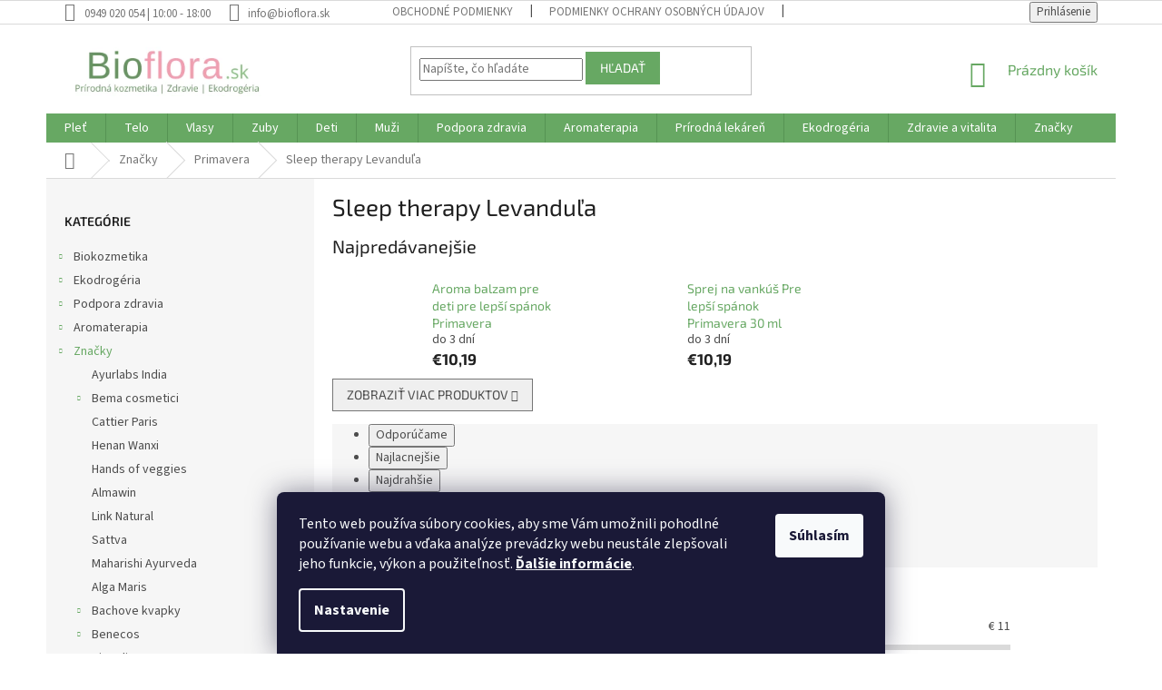

--- FILE ---
content_type: text/html; charset=utf-8
request_url: https://www.bioflora.sk/sleep-therapy-levandula/
body_size: 32519
content:
<!doctype html><html lang="sk" dir="ltr" class="header-background-light external-fonts-loaded"><head><meta charset="utf-8" /><meta name="viewport" content="width=device-width,initial-scale=1" /><title>Sleep therapy Levanduľa - Bioflora.sk</title><link rel="preconnect" href="https://cdn.myshoptet.com" /><link rel="dns-prefetch" href="https://cdn.myshoptet.com" /><link rel="preload" href="https://cdn.myshoptet.com/prj/dist/master/cms/libs/jquery/jquery-1.11.3.min.js" as="script" /><link href="https://cdn.myshoptet.com/prj/dist/master/cms/templates/frontend_templates/shared/css/font-face/source-sans-3.css" rel="stylesheet"><link href="https://cdn.myshoptet.com/prj/dist/master/cms/templates/frontend_templates/shared/css/font-face/exo-2.css" rel="stylesheet"><link href="https://cdn.myshoptet.com/prj/dist/master/shop/dist/font-shoptet-11.css.62c94c7785ff2cea73b2.css" rel="stylesheet"><script>
dataLayer = [];
dataLayer.push({'shoptet' : {
    "pageId": 1283,
    "pageType": "category",
    "currency": "EUR",
    "currencyInfo": {
        "decimalSeparator": ",",
        "exchangeRate": 1,
        "priceDecimalPlaces": 2,
        "symbol": "\u20ac",
        "symbolLeft": 1,
        "thousandSeparator": " "
    },
    "language": "sk",
    "projectId": 65063,
    "category": {
        "guid": "20a763a4-6cce-11e9-a065-0cc47a6c92bc",
        "path": "Zna\u010dky - v\u00fdrobcovia | Primavera | Sleep therapy Levandu\u013ea",
        "parentCategoryGuid": "20a749e4-6cce-11e9-a065-0cc47a6c92bc"
    },
    "cartInfo": {
        "id": null,
        "freeShipping": false,
        "freeShippingFrom": 69,
        "leftToFreeGift": {
            "formattedPrice": "\u20ac0",
            "priceLeft": 0
        },
        "freeGift": false,
        "leftToFreeShipping": {
            "priceLeft": 69,
            "dependOnRegion": 0,
            "formattedPrice": "\u20ac69"
        },
        "discountCoupon": [],
        "getNoBillingShippingPrice": {
            "withoutVat": 0,
            "vat": 0,
            "withVat": 0
        },
        "cartItems": [],
        "taxMode": "ORDINARY"
    },
    "cart": [],
    "customer": {
        "priceRatio": 1,
        "priceListId": 1,
        "groupId": null,
        "registered": false,
        "mainAccount": false
    }
}});
dataLayer.push({'cookie_consent' : {
    "marketing": "denied",
    "analytics": "denied"
}});
document.addEventListener('DOMContentLoaded', function() {
    shoptet.consent.onAccept(function(agreements) {
        if (agreements.length == 0) {
            return;
        }
        dataLayer.push({
            'cookie_consent' : {
                'marketing' : (agreements.includes(shoptet.config.cookiesConsentOptPersonalisation)
                    ? 'granted' : 'denied'),
                'analytics': (agreements.includes(shoptet.config.cookiesConsentOptAnalytics)
                    ? 'granted' : 'denied')
            },
            'event': 'cookie_consent'
        });
    });
});
</script>
<meta property="og:type" content="website"><meta property="og:site_name" content="bioflora.sk"><meta property="og:url" content="https://www.bioflora.sk/sleep-therapy-levandula/"><meta property="og:title" content="Sleep therapy Levanduľa - Bioflora.sk"><meta name="author" content="Bioflora.sk"><meta name="web_author" content="Shoptet.sk"><meta name="dcterms.rightsHolder" content="www.bioflora.sk"><meta name="robots" content="index,follow"><meta property="og:image" content="https://cdn.myshoptet.com/usr/www.bioflora.sk/user/logos/bioflora_logo_new_24.png?t=1769892482"><meta property="og:description" content="Sleep therapy Levanduľa, Bioflora.sk"><meta name="description" content="Sleep therapy Levanduľa, Bioflora.sk"><meta name="google-site-verification" content="2Ik9DQqK0oIelGgbR5sPLzuf_45ZAfqEc7LwCOkkpik"><style>:root {--color-primary: #67A863;--color-primary-h: 117;--color-primary-s: 28%;--color-primary-l: 52%;--color-primary-hover: #67A863;--color-primary-hover-h: 117;--color-primary-hover-s: 28%;--color-primary-hover-l: 52%;--color-secondary: #80C67B;--color-secondary-h: 116;--color-secondary-s: 40%;--color-secondary-l: 63%;--color-secondary-hover: #67A863;--color-secondary-hover-h: 117;--color-secondary-hover-s: 28%;--color-secondary-hover-l: 52%;--color-tertiary: #67A863;--color-tertiary-h: 117;--color-tertiary-s: 28%;--color-tertiary-l: 52%;--color-tertiary-hover: #67A863;--color-tertiary-hover-h: 117;--color-tertiary-hover-s: 28%;--color-tertiary-hover-l: 52%;--color-header-background: #ffffff;--template-font: "Source Sans 3";--template-headings-font: "Exo 2";--header-background-url: none;--cookies-notice-background: #1A1937;--cookies-notice-color: #F8FAFB;--cookies-notice-button-hover: #f5f5f5;--cookies-notice-link-hover: #27263f;--templates-update-management-preview-mode-content: "Náhľad aktualizácií šablóny je aktívny pre váš prehliadač."}</style>
    
    <link href="https://cdn.myshoptet.com/prj/dist/master/shop/dist/main-11.less.5a24dcbbdabfd189c152.css" rel="stylesheet" />
        
    <script>var shoptet = shoptet || {};</script>
    <script src="https://cdn.myshoptet.com/prj/dist/master/shop/dist/main-3g-header.js.27c4444ba5dd6be3416d.js"></script>
<!-- User include --><!-- api 473(125) html code header -->

                <style>
                    #order-billing-methods .radio-wrapper[data-guid="620b0fe7-9b1f-11ed-8eb3-0cc47a6c92bc"]:not(.cggooglepay), #order-billing-methods .radio-wrapper[data-guid="5161dff4-66d4-11eb-a065-0cc47a6c92bc"]:not(.cgapplepay) {
                        display: none;
                    }
                </style>
                <script type="text/javascript">
                    document.addEventListener('DOMContentLoaded', function() {
                        if (getShoptetDataLayer('pageType') === 'billingAndShipping') {
                            
                try {
                    if (window.ApplePaySession && window.ApplePaySession.canMakePayments()) {
                        document.querySelector('#order-billing-methods .radio-wrapper[data-guid="5161dff4-66d4-11eb-a065-0cc47a6c92bc"]').classList.add('cgapplepay');
                    }
                } catch (err) {} 
            
                            
                const cgBaseCardPaymentMethod = {
                        type: 'CARD',
                        parameters: {
                            allowedAuthMethods: ["PAN_ONLY", "CRYPTOGRAM_3DS"],
                            allowedCardNetworks: [/*"AMEX", "DISCOVER", "INTERAC", "JCB",*/ "MASTERCARD", "VISA"]
                        }
                };
                
                function cgLoadScript(src, callback)
                {
                    var s,
                        r,
                        t;
                    r = false;
                    s = document.createElement('script');
                    s.type = 'text/javascript';
                    s.src = src;
                    s.onload = s.onreadystatechange = function() {
                        if ( !r && (!this.readyState || this.readyState == 'complete') )
                        {
                            r = true;
                            callback();
                        }
                    };
                    t = document.getElementsByTagName('script')[0];
                    t.parentNode.insertBefore(s, t);
                } 
                
                function cgGetGoogleIsReadyToPayRequest() {
                    return Object.assign(
                        {},
                        {
                            apiVersion: 2,
                            apiVersionMinor: 0
                        },
                        {
                            allowedPaymentMethods: [cgBaseCardPaymentMethod]
                        }
                    );
                }

                function onCgGooglePayLoaded() {
                    let paymentsClient = new google.payments.api.PaymentsClient({environment: 'PRODUCTION'});
                    paymentsClient.isReadyToPay(cgGetGoogleIsReadyToPayRequest()).then(function(response) {
                        if (response.result) {
                            document.querySelector('#order-billing-methods .radio-wrapper[data-guid="620b0fe7-9b1f-11ed-8eb3-0cc47a6c92bc"]').classList.add('cggooglepay');	 	 	 	 	 
                        }
                    })
                    .catch(function(err) {});
                }
                
                cgLoadScript('https://pay.google.com/gp/p/js/pay.js', onCgGooglePayLoaded);
            
                        }
                    });
                </script> 
                
<!-- project html code header -->
<style>

.site-msg.information {
height:55px;
 Color: white;
 background-color: #FF8000;
 font-size:14px;
 font-style: bold;
 opacity:1;
 max-width:none;
 position:relative;
 bottom:auto !important;
 left:auto;
 box-shadow:none;
 text-align:center;
 line-height:0.8;
 padding-left:8px;
 padding-right:8px
}

</style>






<!-- /User include --><link rel="shortcut icon" href="/favicon.ico" type="image/x-icon" /><link rel="canonical" href="https://www.bioflora.sk/sleep-therapy-levandula/" />    <script>
        var _hwq = _hwq || [];
        _hwq.push(['setKey', '16D7989CE456F2F4649DCB810286A50C']);
        _hwq.push(['setTopPos', '100']);
        _hwq.push(['showWidget', '22']);
        (function() {
            var ho = document.createElement('script');
            ho.src = 'https://sk.im9.cz/direct/i/gjs.php?n=wdgt&sak=16D7989CE456F2F4649DCB810286A50C';
            var s = document.getElementsByTagName('script')[0]; s.parentNode.insertBefore(ho, s);
        })();
    </script>
    <!-- Global site tag (gtag.js) - Google Analytics -->
    <script async src="https://www.googletagmanager.com/gtag/js?id=G-C6390W649Y"></script>
    <script>
        
        window.dataLayer = window.dataLayer || [];
        function gtag(){dataLayer.push(arguments);}
        

                    console.debug('default consent data');

            gtag('consent', 'default', {"ad_storage":"denied","analytics_storage":"denied","ad_user_data":"denied","ad_personalization":"denied","wait_for_update":500});
            dataLayer.push({
                'event': 'default_consent'
            });
        
        gtag('js', new Date());

                gtag('config', 'UA-12715090-9', { 'groups': "UA" });
        
                gtag('config', 'G-C6390W649Y', {"groups":"GA4","send_page_view":false,"content_group":"category","currency":"EUR","page_language":"sk"});
        
                gtag('config', 'AW-1017683706');
        
        
        
        
        
                    gtag('event', 'page_view', {"send_to":"GA4","page_language":"sk","content_group":"category","currency":"EUR"});
        
        
        
        
        
        
        
        
        
        
        
        
        
        document.addEventListener('DOMContentLoaded', function() {
            if (typeof shoptet.tracking !== 'undefined') {
                for (var id in shoptet.tracking.bannersList) {
                    gtag('event', 'view_promotion', {
                        "send_to": "UA",
                        "promotions": [
                            {
                                "id": shoptet.tracking.bannersList[id].id,
                                "name": shoptet.tracking.bannersList[id].name,
                                "position": shoptet.tracking.bannersList[id].position
                            }
                        ]
                    });
                }
            }

            shoptet.consent.onAccept(function(agreements) {
                if (agreements.length !== 0) {
                    console.debug('gtag consent accept');
                    var gtagConsentPayload =  {
                        'ad_storage': agreements.includes(shoptet.config.cookiesConsentOptPersonalisation)
                            ? 'granted' : 'denied',
                        'analytics_storage': agreements.includes(shoptet.config.cookiesConsentOptAnalytics)
                            ? 'granted' : 'denied',
                                                                                                'ad_user_data': agreements.includes(shoptet.config.cookiesConsentOptPersonalisation)
                            ? 'granted' : 'denied',
                        'ad_personalization': agreements.includes(shoptet.config.cookiesConsentOptPersonalisation)
                            ? 'granted' : 'denied',
                        };
                    console.debug('update consent data', gtagConsentPayload);
                    gtag('consent', 'update', gtagConsentPayload);
                    dataLayer.push(
                        { 'event': 'update_consent' }
                    );
                }
            });
        });
    </script>
</head><body class="desktop id-1283 in-sleep-therapy-levandula template-11 type-category multiple-columns-body columns-mobile-2 columns-3 ums_forms_redesign--off ums_a11y_category_page--on ums_discussion_rating_forms--off ums_flags_display_unification--on ums_a11y_login--on mobile-header-version-0"><noscript>
    <style>
        #header {
            padding-top: 0;
            position: relative !important;
            top: 0;
        }
        .header-navigation {
            position: relative !important;
        }
        .overall-wrapper {
            margin: 0 !important;
        }
        body:not(.ready) {
            visibility: visible !important;
        }
    </style>
    <div class="no-javascript">
        <div class="no-javascript__title">Musíte zmeniť nastavenie vášho prehliadača</div>
        <div class="no-javascript__text">Pozrite sa na: <a href="https://www.google.com/support/bin/answer.py?answer=23852">Ako povoliť JavaScript vo vašom prehliadači</a>.</div>
        <div class="no-javascript__text">Ak používate software na blokovanie reklám, možno bude potrebné, aby ste povolili JavaScript z tejto stránky.</div>
        <div class="no-javascript__text">Ďakujeme.</div>
    </div>
</noscript>

        <div id="fb-root"></div>
        <script>
            window.fbAsyncInit = function() {
                FB.init({
                    autoLogAppEvents : true,
                    xfbml            : true,
                    version          : 'v24.0'
                });
            };
        </script>
        <script async defer crossorigin="anonymous" src="https://connect.facebook.net/sk_SK/sdk.js#xfbml=1&version=v24.0"></script>    <div class="siteCookies siteCookies--bottom siteCookies--dark js-siteCookies" role="dialog" data-testid="cookiesPopup" data-nosnippet>
        <div class="siteCookies__form">
            <div class="siteCookies__content">
                <div class="siteCookies__text">
                    Tento web používa súbory cookies, aby sme Vám umožnili pohodlné používanie webu a vďaka analýze prevádzky webu neustále zlepšovali jeho funkcie, výkon a použiteľnosť. <a href="/subory-cookies/" target="_blank" rel="noopener noreferrer"><strong>Ďalšie informácie</strong></a>.
                </div>
                <p class="siteCookies__links">
                    <button class="siteCookies__link js-cookies-settings" aria-label="Nastavenia cookies" data-testid="cookiesSettings">Nastavenie</button>
                </p>
            </div>
            <div class="siteCookies__buttonWrap">
                                <button class="siteCookies__button js-cookiesConsentSubmit" value="all" aria-label="Prijať cookies" data-testid="buttonCookiesAccept">Súhlasím</button>
            </div>
        </div>
        <script>
            document.addEventListener("DOMContentLoaded", () => {
                const siteCookies = document.querySelector('.js-siteCookies');
                document.addEventListener("scroll", shoptet.common.throttle(() => {
                    const st = document.documentElement.scrollTop;
                    if (st > 1) {
                        siteCookies.classList.add('siteCookies--scrolled');
                    } else {
                        siteCookies.classList.remove('siteCookies--scrolled');
                    }
                }, 100));
            });
        </script>
    </div>
<a href="#content" class="skip-link sr-only">Prejsť na obsah</a><div class="overall-wrapper"><div class="user-action"><div class="container">
    <div class="user-action-in">
                    <div id="login" class="user-action-login popup-widget login-widget" role="dialog" aria-labelledby="loginHeading">
        <div class="popup-widget-inner">
                            <h2 id="loginHeading">Prihlásenie k vášmu účtu</h2><div id="customerLogin"><form action="/action/Customer/Login/" method="post" id="formLoginIncluded" class="csrf-enabled formLogin" data-testid="formLogin"><input type="hidden" name="referer" value="" /><div class="form-group"><div class="input-wrapper email js-validated-element-wrapper no-label"><input type="email" name="email" class="form-control" autofocus placeholder="E-mailová adresa (napr. jan@novak.sk)" data-testid="inputEmail" autocomplete="email" required /></div></div><div class="form-group"><div class="input-wrapper password js-validated-element-wrapper no-label"><input type="password" name="password" class="form-control" placeholder="Heslo" data-testid="inputPassword" autocomplete="current-password" required /><span class="no-display">Nemôžete vyplniť toto pole</span><input type="text" name="surname" value="" class="no-display" /></div></div><div class="form-group"><div class="login-wrapper"><button type="submit" class="btn btn-secondary btn-text btn-login" data-testid="buttonSubmit">Prihlásiť sa</button><div class="password-helper"><a href="/registracia/" data-testid="signup" rel="nofollow">Nová registrácia</a><a href="/klient/zabudnute-heslo/" rel="nofollow">Zabudnuté heslo</a></div></div></div><div class="social-login-buttons"><div class="social-login-buttons-divider"><span>alebo</span></div><div class="form-group"><a href="/action/Social/login/?provider=Facebook" class="login-btn facebook" rel="nofollow"><span class="login-facebook-icon"></span><strong>Prihlásiť sa cez Facebook</strong></a></div></div></form>
</div>                    </div>
    </div>

                            <div id="cart-widget" class="user-action-cart popup-widget cart-widget loader-wrapper" data-testid="popupCartWidget" role="dialog" aria-hidden="true">
    <div class="popup-widget-inner cart-widget-inner place-cart-here">
        <div class="loader-overlay">
            <div class="loader"></div>
        </div>
    </div>

    <div class="cart-widget-button">
        <a href="/kosik/" class="btn btn-conversion" id="continue-order-button" rel="nofollow" data-testid="buttonNextStep">Pokračovať do košíka</a>
    </div>
</div>
            </div>
</div>
</div><div class="top-navigation-bar" data-testid="topNavigationBar">

    <div class="container">

        <div class="top-navigation-contacts">
            <strong>Zákaznícka podpora:</strong><a class="project-phone project-phone-info" role="text" aria-label="Telefón: 0949 020 054 | 10:00 - 18:00"><span aria-hidden="true">0949 020 054 | 10:00 - 18:00</span></a><a href="mailto:info@bioflora.sk" class="project-email" data-testid="contactboxEmail"><span>info@bioflora.sk</span></a>        </div>

                            <div class="top-navigation-menu">
                <div class="top-navigation-menu-trigger"></div>
                <ul class="top-navigation-bar-menu">
                                            <li class="top-navigation-menu-item-39">
                            <a href="/obchodne-podmienky/">Obchodné podmienky</a>
                        </li>
                                            <li class="top-navigation-menu-item-1695">
                            <a href="/podmienky-ochrany-osobnych-udajov/">Podmienky ochrany osobných údajov</a>
                        </li>
                                            <li class="top-navigation-menu-item-1704">
                            <a href="/subory-cookies/">Súbory cookies</a>
                        </li>
                                            <li class="top-navigation-menu-item-1337">
                            <a href="/vsetko-o-nakupe/">Všetko o nákupe</a>
                        </li>
                                            <li class="top-navigation-menu-item-1333">
                            <a href="/doprava-a-platba/">Doprava platba</a>
                        </li>
                                            <li class="top-navigation-menu-item-1339">
                            <a href="/reklamacny-poriadok/">Reklamačný poriadok</a>
                        </li>
                                            <li class="top-navigation-menu-item-1338">
                            <a href="/odstupenie-od-zmluvy/">Odstúpenie od zmluvy</a>
                        </li>
                                            <li class="top-navigation-menu-item-1698">
                            <a href="/alternativne-riesenie-sporov--ars/">Alternatívne riešenie sporov (ARS)</a>
                        </li>
                                            <li class="top-navigation-menu-item-29">
                            <a href="/kontakty/">Kontakt</a>
                        </li>
                                    </ul>
                <ul class="top-navigation-bar-menu-helper"></ul>
            </div>
        
        <div class="top-navigation-tools top-navigation-tools--language">
            <div class="responsive-tools">
                <a href="#" class="toggle-window" data-target="search" aria-label="Hľadať" data-testid="linkSearchIcon"></a>
                                                            <a href="#" class="toggle-window" data-target="login"></a>
                                                    <a href="#" class="toggle-window" data-target="navigation" aria-label="Menu" data-testid="hamburgerMenu"></a>
            </div>
                        <button class="top-nav-button top-nav-button-login toggle-window" type="button" data-target="login" aria-haspopup="dialog" aria-controls="login" aria-expanded="false" data-testid="signin"><span>Prihlásenie</span></button>        </div>

    </div>

</div>
<header id="header"><div class="container navigation-wrapper">
    <div class="header-top">
        <div class="site-name-wrapper">
            <div class="site-name"><a href="/" data-testid="linkWebsiteLogo"><img src="https://cdn.myshoptet.com/usr/www.bioflora.sk/user/logos/bioflora_logo_new_24.png" alt="Bioflora.sk" fetchpriority="low" /></a></div>        </div>
        <div class="search" itemscope itemtype="https://schema.org/WebSite">
            <meta itemprop="headline" content="Sleep therapy Levanduľa"/><meta itemprop="url" content="https://www.bioflora.sk"/><meta itemprop="text" content="Sleep therapy Levanduľa, Bioflora.sk"/>            <form action="/action/ProductSearch/prepareString/" method="post"
    id="formSearchForm" class="search-form compact-form js-search-main"
    itemprop="potentialAction" itemscope itemtype="https://schema.org/SearchAction" data-testid="searchForm">
    <fieldset>
        <meta itemprop="target"
            content="https://www.bioflora.sk/vyhladavanie/?string={string}"/>
        <input type="hidden" name="language" value="sk"/>
        
            
<input
    type="search"
    name="string"
        class="query-input form-control search-input js-search-input"
    placeholder="Napíšte, čo hľadáte"
    autocomplete="off"
    required
    itemprop="query-input"
    aria-label="Vyhľadávanie"
    data-testid="searchInput"
>
            <button type="submit" class="btn btn-default" data-testid="searchBtn">Hľadať</button>
        
    </fieldset>
</form>
        </div>
        <div class="navigation-buttons">
                
    <a href="/kosik/" class="btn btn-icon toggle-window cart-count" data-target="cart" data-hover="true" data-redirect="true" data-testid="headerCart" rel="nofollow" aria-haspopup="dialog" aria-expanded="false" aria-controls="cart-widget">
        
                <span class="sr-only">Nákupný košík</span>
        
            <span class="cart-price visible-lg-inline-block" data-testid="headerCartPrice">
                                    Prázdny košík                            </span>
        
    
            </a>
        </div>
    </div>
    <nav id="navigation" aria-label="Hlavné menu" data-collapsible="true"><div class="navigation-in menu"><ul class="menu-level-1" role="menubar" data-testid="headerMenuItems"><li class="menu-item-691 ext" role="none"><a href="/pletova-kozmetika-2/" data-testid="headerMenuItem" role="menuitem" aria-haspopup="true" aria-expanded="false"><b>Pleť</b><span class="submenu-arrow"></span></a><ul class="menu-level-2" aria-label="Pleť" tabindex="-1" role="menu"><li class="menu-item-705" role="none"><div class="menu-no-image"><a href="/pletove-kremy/" data-testid="headerMenuItem" role="menuitem"><span>Pleťové krémy</span></a>
                        </div></li><li class="menu-item-882" role="none"><div class="menu-no-image"><a href="/pletove-oleje--balzamy/" data-testid="headerMenuItem" role="menuitem"><span>Pleťové oleje</span></a>
                        </div></li><li class="menu-item-692" role="none"><div class="menu-no-image"><a href="/pletove-gely--fluidy--sera/" data-testid="headerMenuItem" role="menuitem"><span>Pleťové séra</span></a>
                        </div></li><li class="menu-item-708" role="none"><div class="menu-no-image"><a href="/ocne-kremy/" data-testid="headerMenuItem" role="menuitem"><span>Očné okolie</span></a>
                        </div></li><li class="menu-item-4722 has-third-level" role="none"><div class="menu-no-image"><a href="/cistenie-pleti-5/" data-testid="headerMenuItem" role="menuitem"><span>Čistenie pleti</span></a>
                                                    <ul class="menu-level-3" role="menu">
                                                                    <li class="menu-item-749" role="none">
                                        <a href="/cistiace-mlieka/" data-testid="headerMenuItem" role="menuitem">
                                            Čistiace mlieka</a>,                                    </li>
                                                                    <li class="menu-item-916" role="none">
                                        <a href="/odlicovacie-oleje/" data-testid="headerMenuItem" role="menuitem">
                                            Odličovacie oleje</a>,                                    </li>
                                                                    <li class="menu-item-704" role="none">
                                        <a href="/pletove-vody/" data-testid="headerMenuItem" role="menuitem">
                                            Pleťové vody</a>,                                    </li>
                                                                    <li class="menu-item-1067" role="none">
                                        <a href="/kvetove-vody/" data-testid="headerMenuItem" role="menuitem">
                                            Kvetové vody</a>,                                    </li>
                                                                    <li class="menu-item-829" role="none">
                                        <a href="/peelingy/" data-testid="headerMenuItem" role="menuitem">
                                            Peelingy</a>,                                    </li>
                                                                    <li class="menu-item-700" role="none">
                                        <a href="/cistiace-gely/" data-testid="headerMenuItem" role="menuitem">
                                            Čistiace gély</a>                                    </li>
                                                            </ul>
                        </div></li><li class="menu-item-706" role="none"><div class="menu-no-image"><a href="/pletove-masky/" data-testid="headerMenuItem" role="menuitem"><span>Pleťové masky</span></a>
                        </div></li><li class="menu-item-713" role="none"><div class="menu-no-image"><a href="/balzamy-na-pery/" data-testid="headerMenuItem" role="menuitem"><span>Balzamy na pery</span></a>
                        </div></li><li class="menu-item-697 has-third-level" role="none"><div class="menu-no-image"><a href="/dekorativna-kozmetika-2/" data-testid="headerMenuItem" role="menuitem"><span>Makeup</span></a>
                                                    <ul class="menu-level-3" role="menu">
                                                                    <li class="menu-item-698" role="none">
                                        <a href="/tonovacie-kremy/" data-testid="headerMenuItem" role="menuitem">
                                            Tónovacie krémy</a>,                                    </li>
                                                                    <li class="menu-item-733" role="none">
                                        <a href="/ceruzky-na-oci-2/" data-testid="headerMenuItem" role="menuitem">
                                            Ceruzky na oči</a>,                                    </li>
                                                                    <li class="menu-item-735" role="none">
                                        <a href="/ceruzky-na-pery/" data-testid="headerMenuItem" role="menuitem">
                                            Ceruzky na pery</a>,                                    </li>
                                                                    <li class="menu-item-770" role="none">
                                        <a href="/doplnky/" data-testid="headerMenuItem" role="menuitem">
                                            Doplnky</a>,                                    </li>
                                                                    <li class="menu-item-774" role="none">
                                        <a href="/make-up-2/" data-testid="headerMenuItem" role="menuitem">
                                            Make-up</a>,                                    </li>
                                                                    <li class="menu-item-800" role="none">
                                        <a href="/pudre-2/" data-testid="headerMenuItem" role="menuitem">
                                            Púdre</a>,                                    </li>
                                                                    <li class="menu-item-804" role="none">
                                        <a href="/laky-na-nechty/" data-testid="headerMenuItem" role="menuitem">
                                            Laky na nechty</a>,                                    </li>
                                                                    <li class="menu-item-807" role="none">
                                        <a href="/lesky-na-pery-2/" data-testid="headerMenuItem" role="menuitem">
                                            Lesky na pery</a>,                                    </li>
                                                                    <li class="menu-item-826" role="none">
                                        <a href="/mascary--linky-2/" data-testid="headerMenuItem" role="menuitem">
                                            Mascary, linky</a>,                                    </li>
                                                                    <li class="menu-item-828" role="none">
                                        <a href="/ocne-tiene-2/" data-testid="headerMenuItem" role="menuitem">
                                            Očné tiene</a>,                                    </li>
                                                                    <li class="menu-item-837" role="none">
                                        <a href="/ruze-na-pery-2/" data-testid="headerMenuItem" role="menuitem">
                                            Rúže na pery</a>,                                    </li>
                                                                    <li class="menu-item-892" role="none">
                                        <a href="/bb-kremy-2/" data-testid="headerMenuItem" role="menuitem">
                                            BB krémy</a>,                                    </li>
                                                                    <li class="menu-item-898" role="none">
                                        <a href="/ceruzky-na-obocie/" data-testid="headerMenuItem" role="menuitem">
                                            Ceruzky na obočie</a>,                                    </li>
                                                                    <li class="menu-item-911" role="none">
                                        <a href="/farby-na-licka/" data-testid="headerMenuItem" role="menuitem">
                                            Farby na líčka</a>,                                    </li>
                                                                    <li class="menu-item-915" role="none">
                                        <a href="/korektory-2/" data-testid="headerMenuItem" role="menuitem">
                                            Korektory</a>,                                    </li>
                                                                    <li class="menu-item-1015" role="none">
                                        <a href="/hypersenzitivna-dekorativna-kozmetika-2/" data-testid="headerMenuItem" role="menuitem">
                                            Hypersenzitívna dekoratívna kozmetika</a>                                    </li>
                                                            </ul>
                        </div></li><li class="menu-item-881" role="none"><div class="menu-no-image"><a href="/specialna-starostlivost/" data-testid="headerMenuItem" role="menuitem"><span>Špeciálna starostlivosť</span></a>
                        </div></li><li class="menu-item-1025" role="none"><div class="menu-no-image"><a href="/arganovy-olej-bio/" data-testid="headerMenuItem" role="menuitem"><span>Argánový olej BIO</span></a>
                        </div></li><li class="menu-item-1471" role="none"><div class="menu-no-image"><a href="/hyaluronove-sera/" data-testid="headerMenuItem" role="menuitem"><span>Hyalurónové séra</span></a>
                        </div></li><li class="menu-item-1176" role="none"><div class="menu-no-image"><a href="/bambucke-masla/" data-testid="headerMenuItem" role="menuitem"><span>Bambucké maslá</span></a>
                        </div></li><li class="menu-item-693 has-third-level" role="none"><div class="menu-no-image"><a href="/typologia-pokozky/" data-testid="headerMenuItem" role="menuitem"><span>Typy pleti</span></a>
                                                    <ul class="menu-level-3" role="menu">
                                                                    <li class="menu-item-694" role="none">
                                        <a href="/zrela-plet--vrasky/" data-testid="headerMenuItem" role="menuitem">
                                            Zrelá pleť, vrásky</a>,                                    </li>
                                                                    <li class="menu-item-696" role="none">
                                        <a href="/pigmentove-skvrny/" data-testid="headerMenuItem" role="menuitem">
                                            Pigmentové škvrny</a>,                                    </li>
                                                                    <li class="menu-item-707" role="none">
                                        <a href="/strata-elasticity/" data-testid="headerMenuItem" role="menuitem">
                                            Strata elasticity</a>,                                    </li>
                                                                    <li class="menu-item-726" role="none">
                                        <a href="/sucha-plet-2/" data-testid="headerMenuItem" role="menuitem">
                                            Suchá pleť</a>,                                    </li>
                                                                    <li class="menu-item-737" role="none">
                                        <a href="/mastna-a-zmiesana-plet/" data-testid="headerMenuItem" role="menuitem">
                                            Mastná a zmiešaná pleť</a>,                                    </li>
                                                                    <li class="menu-item-739" role="none">
                                        <a href="/akne/" data-testid="headerMenuItem" role="menuitem">
                                            Akné</a>,                                    </li>
                                                                    <li class="menu-item-752" role="none">
                                        <a href="/citliva-plet-2/" data-testid="headerMenuItem" role="menuitem">
                                            Citlivá pleť</a>,                                    </li>
                                                                    <li class="menu-item-781" role="none">
                                        <a href="/dehydrovana-plet/" data-testid="headerMenuItem" role="menuitem">
                                            Dehydrovaná pleť</a>,                                    </li>
                                                                    <li class="menu-item-791" role="none">
                                        <a href="/alergicka-plet/" data-testid="headerMenuItem" role="menuitem">
                                            Alergická pleť</a>,                                    </li>
                                                                    <li class="menu-item-793" role="none">
                                        <a href="/podrazdena-plet/" data-testid="headerMenuItem" role="menuitem">
                                            Podráždená pleť</a>,                                    </li>
                                                                    <li class="menu-item-831" role="none">
                                        <a href="/ekzematicka-plet/" data-testid="headerMenuItem" role="menuitem">
                                            Ekzematická pleť</a>,                                    </li>
                                                                    <li class="menu-item-833" role="none">
                                        <a href="/normalna-plet/" data-testid="headerMenuItem" role="menuitem">
                                            Normálna pleť</a>,                                    </li>
                                                                    <li class="menu-item-919" role="none">
                                        <a href="/rozsirene-zilky/" data-testid="headerMenuItem" role="menuitem">
                                            Rozšírené žilky</a>,                                    </li>
                                                                    <li class="menu-item-926" role="none">
                                        <a href="/popraskana-plet/" data-testid="headerMenuItem" role="menuitem">
                                            Popraskaná pleť</a>,                                    </li>
                                                                    <li class="menu-item-944" role="none">
                                        <a href="/herpes--opar/" data-testid="headerMenuItem" role="menuitem">
                                            Herpes, opar</a>,                                    </li>
                                                                    <li class="menu-item-956" role="none">
                                        <a href="/kozne-plesne--mykozy/" data-testid="headerMenuItem" role="menuitem">
                                            Kožné plesne, mykózy</a>,                                    </li>
                                                                    <li class="menu-item-958" role="none">
                                        <a href="/ochrana-v-nepriaznivom-pocasi/" data-testid="headerMenuItem" role="menuitem">
                                            Ochrana v nepriaznivom počasí</a>,                                    </li>
                                                                    <li class="menu-item-960" role="none">
                                        <a href="/jazvy/" data-testid="headerMenuItem" role="menuitem">
                                            Jazvy</a>,                                    </li>
                                                                    <li class="menu-item-961" role="none">
                                        <a href="/popaleniny/" data-testid="headerMenuItem" role="menuitem">
                                            Popáleniny</a>,                                    </li>
                                                                    <li class="menu-item-962" role="none">
                                        <a href="/strie/" data-testid="headerMenuItem" role="menuitem">
                                            Strie</a>,                                    </li>
                                                                    <li class="menu-item-1057" role="none">
                                        <a href="/celulitida-2/" data-testid="headerMenuItem" role="menuitem">
                                            Celulitída</a>,                                    </li>
                                                                    <li class="menu-item-1070" role="none">
                                        <a href="/bradavice/" data-testid="headerMenuItem" role="menuitem">
                                            Bradavice</a>                                    </li>
                                                            </ul>
                        </div></li><li class="menu-item-715" role="none"><div class="menu-no-image"><a href="/univerzalne-pripravky-2/" data-testid="headerMenuItem" role="menuitem"><span>Univerzálne prípravky</span></a>
                        </div></li></ul></li>
<li class="menu-item-716 ext" role="none"><a href="/telova-kozmetika/" data-testid="headerMenuItem" role="menuitem" aria-haspopup="true" aria-expanded="false"><b>Telo</b><span class="submenu-arrow"></span></a><ul class="menu-level-2" aria-label="Telo" tabindex="-1" role="menu"><li class="menu-item-759 has-third-level" role="none"><div class="menu-no-image"><a href="/deodoranty-2/" data-testid="headerMenuItem" role="menuitem"><span>Deodoranty</span></a>
                                                    <ul class="menu-level-3" role="menu">
                                                                    <li class="menu-item-760" role="none">
                                        <a href="/gulickove-deodoranty/" data-testid="headerMenuItem" role="menuitem">
                                            Guličkové deodoranty</a>,                                    </li>
                                                                    <li class="menu-item-4554" role="none">
                                        <a href="/kremove-a-tuhe-deodoranty-2/" data-testid="headerMenuItem" role="menuitem">
                                            Krémové a tuhé deodoranty</a>,                                    </li>
                                                                    <li class="menu-item-765" role="none">
                                        <a href="/spreje/" data-testid="headerMenuItem" role="menuitem">
                                            Spreje</a>,                                    </li>
                                                                    <li class="menu-item-768" role="none">
                                        <a href="/panske-deodoranty/" data-testid="headerMenuItem" role="menuitem">
                                            Pánske deodoranty</a>,                                    </li>
                                                                    <li class="menu-item-769" role="none">
                                        <a href="/krystalove-deodoranty/" data-testid="headerMenuItem" role="menuitem">
                                            Kryštálové deodoranty</a>,                                    </li>
                                                                    <li class="menu-item-1190" role="none">
                                        <a href="/deodoracne-pudre/" data-testid="headerMenuItem" role="menuitem">
                                            Deodoračné púdre</a>                                    </li>
                                                            </ul>
                        </div></li><li class="menu-item-717 has-third-level" role="none"><div class="menu-no-image"><a href="/sprchove-gely/" data-testid="headerMenuItem" role="menuitem"><span>Sprchové gély</span></a>
                                                    <ul class="menu-level-3" role="menu">
                                                                    <li class="menu-item-5332" role="none">
                                        <a href="/vyhodne-sety/" data-testid="headerMenuItem" role="menuitem">
                                            VYHODNÉ SETY</a>                                    </li>
                                                            </ul>
                        </div></li><li class="menu-item-776 has-third-level" role="none"><div class="menu-no-image"><a href="/starostlivost-o-ruky-2/" data-testid="headerMenuItem" role="menuitem"><span>Ruky</span></a>
                                                    <ul class="menu-level-3" role="menu">
                                                                    <li class="menu-item-7038" role="none">
                                        <a href="/krem-na-ruky-2/" data-testid="headerMenuItem" role="menuitem">
                                            Krém na ruky</a>                                    </li>
                                                            </ul>
                        </div></li><li class="menu-item-857" role="none"><div class="menu-no-image"><a href="/starostlivost-o-nohy/" data-testid="headerMenuItem" role="menuitem"><span>Nohy</span></a>
                        </div></li><li class="menu-item-718" role="none"><div class="menu-no-image"><a href="/mydla/" data-testid="headerMenuItem" role="menuitem"><span>Mydlá</span></a>
                        </div></li><li class="menu-item-773" role="none"><div class="menu-no-image"><a href="/telove-mlieka/" data-testid="headerMenuItem" role="menuitem"><span>Telové mlieka</span></a>
                        </div></li><li class="menu-item-808" role="none"><div class="menu-no-image"><a href="/do-kupela/" data-testid="headerMenuItem" role="menuitem"><span>Kúpeľ</span></a>
                        </div></li><li class="menu-item-839" role="none"><div class="menu-no-image"><a href="/telove-a-masazne-oleje/" data-testid="headerMenuItem" role="menuitem"><span>Telové oleje</span></a>
                        </div></li><li class="menu-item-886" role="none"><div class="menu-no-image"><a href="/telove-peelingy/" data-testid="headerMenuItem" role="menuitem"><span>Telové peelingy</span></a>
                        </div></li><li class="menu-item-952" role="none"><div class="menu-no-image"><a href="/intimna-hygiena/" data-testid="headerMenuItem" role="menuitem"><span>Intímna hygiena</span></a>
                        </div></li><li class="menu-item-1097" role="none"><div class="menu-no-image"><a href="/sprchove-oleje/" data-testid="headerMenuItem" role="menuitem"><span>Sprchové oleje</span></a>
                        </div></li></ul></li>
<li class="menu-item-719 ext" role="none"><a href="/starostlivost-o-vlasy/" data-testid="headerMenuItem" role="menuitem" aria-haspopup="true" aria-expanded="false"><b>Vlasy</b><span class="submenu-arrow"></span></a><ul class="menu-level-2" aria-label="Vlasy" tabindex="-1" role="menu"><li class="menu-item-7044 has-third-level" role="none"><div class="menu-no-image"><a href="/problemy-s-vlasmi-a-vlasovou-pokozkou-2/" data-testid="headerMenuItem" role="menuitem"><span>Problémy s vlasmi a vlasovou pokožkou</span></a>
                                                    <ul class="menu-level-3" role="menu">
                                                                    <li class="menu-item-7050" role="none">
                                        <a href="/vypadavanie-vlasov-3/" data-testid="headerMenuItem" role="menuitem">
                                            Vypadávanie vlasov</a>,                                    </li>
                                                                    <li class="menu-item-7053" role="none">
                                        <a href="/lupiny-ako-sa-ich-zbavit-pomocou-bylin-2/" data-testid="headerMenuItem" role="menuitem">
                                            Lupiny - ako sa ich zbaviť pomocou bylín</a>                                    </li>
                                                            </ul>
                        </div></li><li class="menu-item-7056" role="none"><div class="menu-no-image"><a href="/drevene-hrebene-4/" data-testid="headerMenuItem" role="menuitem"><span>Drevené hrebene</span></a>
                        </div></li><li class="menu-item-720" role="none"><div class="menu-no-image"><a href="/sampony/" data-testid="headerMenuItem" role="menuitem"><span>Šampóny</span></a>
                        </div></li><li class="menu-item-777" role="none"><div class="menu-no-image"><a href="/uprava-vlasov/" data-testid="headerMenuItem" role="menuitem"><span>Úprava vlasov</span></a>
                        </div></li><li class="menu-item-783" role="none"><div class="menu-no-image"><a href="/kondicionery--masky--vlasove-vody/" data-testid="headerMenuItem" role="menuitem"><span>Kondicionéry, masky</span></a>
                        </div></li><li class="menu-item-802" role="none"><div class="menu-no-image"><a href="/prirodne-farby-na-vlasy/" data-testid="headerMenuItem" role="menuitem"><span>Prírodné farby na vlasy</span></a>
                        </div></li><li class="menu-item-723 has-third-level" role="none"><div class="menu-no-image"><a href="/typologia-vlasov/" data-testid="headerMenuItem" role="menuitem"><span>Typy vlasov</span></a>
                                                    <ul class="menu-level-3" role="menu">
                                                                    <li class="menu-item-7047" role="none">
                                        <a href="/hydratacia-vlasov-3/" data-testid="headerMenuItem" role="menuitem">
                                            Hydratácia vlasov</a>,                                    </li>
                                                                    <li class="menu-item-724" role="none">
                                        <a href="/jemne-vlasy/" data-testid="headerMenuItem" role="menuitem">
                                            Jemné vlasy</a>,                                    </li>
                                                                    <li class="menu-item-780" role="none">
                                        <a href="/pre-muzov/" data-testid="headerMenuItem" role="menuitem">
                                            Pre mužov</a>,                                    </li>
                                                                    <li class="menu-item-785" role="none">
                                        <a href="/normalne-vlasy/" data-testid="headerMenuItem" role="menuitem">
                                            Normálne vlasy</a>,                                    </li>
                                                                    <li class="menu-item-786" role="none">
                                        <a href="/mastne-vlasy/" data-testid="headerMenuItem" role="menuitem">
                                            Mastné vlasy</a>,                                    </li>
                                                                    <li class="menu-item-787" role="none">
                                        <a href="/suche-vlasy/" data-testid="headerMenuItem" role="menuitem">
                                            Suché vlasy</a>,                                    </li>
                                                                    <li class="menu-item-788" role="none">
                                        <a href="/farbene-vlasy/" data-testid="headerMenuItem" role="menuitem">
                                            Farbené vlasy</a>,                                    </li>
                                                                    <li class="menu-item-789" role="none">
                                        <a href="/poskodene-vlasy/" data-testid="headerMenuItem" role="menuitem">
                                            Poškodené vlasy</a>,                                    </li>
                                                                    <li class="menu-item-796" role="none">
                                        <a href="/podpora-rastu-vlasov/" data-testid="headerMenuItem" role="menuitem">
                                            Podpora rastu vlasov</a>,                                    </li>
                                                                    <li class="menu-item-835" role="none">
                                        <a href="/lupiny/" data-testid="headerMenuItem" role="menuitem">
                                            Lupiny</a>,                                    </li>
                                                                    <li class="menu-item-836" role="none">
                                        <a href="/problematicka-vlasova-pokozka/" data-testid="headerMenuItem" role="menuitem">
                                            Problematická vlasová pokožka</a>                                    </li>
                                                            </ul>
                        </div></li></ul></li>
<li class="menu-item-811 ext" role="none"><a href="/starostlivost-o-zuby-2/" data-testid="headerMenuItem" role="menuitem" aria-haspopup="true" aria-expanded="false"><b>Zuby</b><span class="submenu-arrow"></span></a><ul class="menu-level-2" aria-label="Zuby" tabindex="-1" role="menu"><li class="menu-item-812" role="none"><div class="menu-no-image"><a href="/ustne-vody/" data-testid="headerMenuItem" role="menuitem"><span>Ústne vody</span></a>
                        </div></li><li class="menu-item-4383" role="none"><div class="menu-no-image"><a href="/zubne-pasty-bez-fluoridu-2/" data-testid="headerMenuItem" role="menuitem"><span>Zubné pasty bez fluoridu</span></a>
                        </div></li><li class="menu-item-814" role="none"><div class="menu-no-image"><a href="/detske-zubne-pasty-2/" data-testid="headerMenuItem" role="menuitem"><span>Detské zubné pasty</span></a>
                        </div></li><li class="menu-item-815" role="none"><div class="menu-no-image"><a href="/zubne-pasty/" data-testid="headerMenuItem" role="menuitem"><span>Zubné pasty</span></a>
                        </div></li><li class="menu-item-816" role="none"><div class="menu-no-image"><a href="/zubne-pasty-vhodne-pri-homeopatickej-liecbe/" data-testid="headerMenuItem" role="menuitem"><span>Zubné pasty bez mentolu</span></a>
                        </div></li><li class="menu-item-945" role="none"><div class="menu-no-image"><a href="/osetrenie-ustnej-dutiny/" data-testid="headerMenuItem" role="menuitem"><span>Ošetrenie ústnej dutiny</span></a>
                        </div></li><li class="menu-item-1005" role="none"><div class="menu-no-image"><a href="/zubne-kefky/" data-testid="headerMenuItem" role="menuitem"><span>Zubné kefky</span></a>
                        </div></li><li class="menu-item-1104" role="none"><div class="menu-no-image"><a href="/zubne-pasty-s-fluoridom/" data-testid="headerMenuItem" role="menuitem"><span>Zubné pasty s fluoridom</span></a>
                        </div></li></ul></li>
<li class="menu-item-710 ext" role="none"><a href="/detska-kozmetika-2/" data-testid="headerMenuItem" role="menuitem" aria-haspopup="true" aria-expanded="false"><b>Deti</b><span class="submenu-arrow"></span></a><ul class="menu-level-2" aria-label="Deti" tabindex="-1" role="menu"><li class="menu-item-7029" role="none"><div class="menu-no-image"><a href="/pracie-prostriedky-pre-babatka-2/" data-testid="headerMenuItem" role="menuitem"><span>Pracie prostriedky pre bábätká</span></a>
                        </div></li><li class="menu-item-797" role="none"><div class="menu-no-image"><a href="/detske-mydla-sampony--kupele/" data-testid="headerMenuItem" role="menuitem"><span>Detské mydlá,  šampóny, kúpele</span></a>
                        </div></li><li class="menu-item-801" role="none"><div class="menu-no-image"><a href="/detske-kremy-a-mlieka/" data-testid="headerMenuItem" role="menuitem"><span>Detské krémy a mlieka</span></a>
                        </div></li><li class="menu-item-813" role="none"><div class="menu-no-image"><a href="/detske-zubne-pasty/" data-testid="headerMenuItem" role="menuitem"><span>Detské zubné pasty</span></a>
                        </div></li><li class="menu-item-840" role="none"><div class="menu-no-image"><a href="/detske-oleje/" data-testid="headerMenuItem" role="menuitem"><span>Detské oleje</span></a>
                        </div></li><li class="menu-item-846" role="none"><div class="menu-no-image"><a href="/detska-opalovacia-kozmetika/" data-testid="headerMenuItem" role="menuitem"><span>Detská opaľovacia kozmetika</span></a>
                        </div></li><li class="menu-item-4815" role="none"><div class="menu-no-image"><a href="/bylinkove-sirupy-pre-deti/" data-testid="headerMenuItem" role="menuitem"><span>Bylinkové sirupy pre deti</span></a>
                        </div></li><li class="menu-item-711" role="none"><div class="menu-no-image"><a href="/ostatne/" data-testid="headerMenuItem" role="menuitem"><span>Ostatné</span></a>
                        </div></li><li class="menu-item-860 has-third-level" role="none"><div class="menu-no-image"><a href="/tehotenstvo--porod--dojcenie/" data-testid="headerMenuItem" role="menuitem"><span>Tehotenstvo, pôrod, dojčenie</span></a>
                                                    <ul class="menu-level-3" role="menu">
                                                                    <li class="menu-item-7023" role="none">
                                        <a href="/starostlivost-o-babatka-3/" data-testid="headerMenuItem" role="menuitem">
                                            Starostlivosť o bábätká</a>,                                    </li>
                                                                    <li class="menu-item-963" role="none">
                                        <a href="/oleje-a-balzamy-na-strie/" data-testid="headerMenuItem" role="menuitem">
                                            Oleje a balzamy na strie</a>,                                    </li>
                                                                    <li class="menu-item-964" role="none">
                                        <a href="/starostlivost-o-novorodencov/" data-testid="headerMenuItem" role="menuitem">
                                            Starostlivosť o novorodencov</a>,                                    </li>
                                                                    <li class="menu-item-1065" role="none">
                                        <a href="/dojcenie/" data-testid="headerMenuItem" role="menuitem">
                                            Dojčenie</a>,                                    </li>
                                                                    <li class="menu-item-1195" role="none">
                                        <a href="/porod/" data-testid="headerMenuItem" role="menuitem">
                                            Pôrod</a>,                                    </li>
                                                                    <li class="menu-item-861" role="none">
                                        <a href="/ostatne-2/" data-testid="headerMenuItem" role="menuitem">
                                            Ostatné</a>                                    </li>
                                                            </ul>
                        </div></li></ul></li>
<li class="menu-item-818 ext" role="none"><a href="/panska-kozmetika-2/" data-testid="headerMenuItem" role="menuitem" aria-haspopup="true" aria-expanded="false"><b>Muži</b><span class="submenu-arrow"></span></a><ul class="menu-level-2" aria-label="Muži" tabindex="-1" role="menu"><li class="menu-item-7068" role="none"><div class="menu-no-image"><a href="/telo-5/" data-testid="headerMenuItem" role="menuitem"><span>Telo</span></a>
                        </div></li><li class="menu-item-819" role="none"><div class="menu-no-image"><a href="/pletova-kozmetika-3/" data-testid="headerMenuItem" role="menuitem"><span>Pleťová kozmetika</span></a>
                        </div></li><li class="menu-item-820" role="none"><div class="menu-no-image"><a href="/kozmetika-na-holenie/" data-testid="headerMenuItem" role="menuitem"><span>Kozmetika na holenie</span></a>
                        </div></li><li class="menu-item-821" role="none"><div class="menu-no-image"><a href="/vlasova-kozmetika/" data-testid="headerMenuItem" role="menuitem"><span>Vlasová kozmetika</span></a>
                        </div></li><li class="menu-item-823" role="none"><div class="menu-no-image"><a href="/deodoranty-3/" data-testid="headerMenuItem" role="menuitem"><span>Deodoranty</span></a>
                        </div></li><li class="menu-item-824" role="none"><div class="menu-no-image"><a href="/telova-kozmetika-3/" data-testid="headerMenuItem" role="menuitem"><span>Telová kozmetika</span></a>
                        </div></li></ul></li>
<li class="menu-item-742 ext" role="none"><a href="/z-prirody/" data-testid="headerMenuItem" role="menuitem" aria-haspopup="true" aria-expanded="false"><b>Podpora zdravia</b><span class="submenu-arrow"></span></a><ul class="menu-level-2" aria-label="Podpora zdravia" tabindex="-1" role="menu"><li class="menu-item-6303 has-third-level" role="none"><div class="menu-no-image"><a href="/zdravie-a-vitalita-2/" data-testid="headerMenuItem" role="menuitem"><span>Zdravie a vitalita</span></a>
                                                    <ul class="menu-level-3" role="menu">
                                                                    <li class="menu-item-6306" role="none">
                                        <a href="/pokozka-2/" data-testid="headerMenuItem" role="menuitem">
                                            Pokožka</a>,                                    </li>
                                                                    <li class="menu-item-6378" role="none">
                                        <a href="/srdce-a-cievy-2/" data-testid="headerMenuItem" role="menuitem">
                                            Srdce a cievy</a>,                                    </li>
                                                                    <li class="menu-item-6519" role="none">
                                        <a href="/pohyb-a-sport-2/" data-testid="headerMenuItem" role="menuitem">
                                            Pohyb a šport</a>,                                    </li>
                                                                    <li class="menu-item-6531" role="none">
                                        <a href="/nervova-sustava-2/" data-testid="headerMenuItem" role="menuitem">
                                            Nervová sústava</a>,                                    </li>
                                                                    <li class="menu-item-6537" role="none">
                                        <a href="/dychacia-sustava-3/" data-testid="headerMenuItem" role="menuitem">
                                            Dýchacia sústava</a>,                                    </li>
                                                                    <li class="menu-item-6555" role="none">
                                        <a href="/imunita-5/" data-testid="headerMenuItem" role="menuitem">
                                            Imunita</a>,                                    </li>
                                                                    <li class="menu-item-6687" role="none">
                                        <a href="/travenie-a-metabolizmus-2/" data-testid="headerMenuItem" role="menuitem">
                                            Trávenie a metabolizmus</a>,                                    </li>
                                                                    <li class="menu-item-6768" role="none">
                                        <a href="/zdravie-zeny-2/" data-testid="headerMenuItem" role="menuitem">
                                            Zdravie ženy</a>,                                    </li>
                                                                    <li class="menu-item-6855" role="none">
                                        <a href="/pre-muzov-14/" data-testid="headerMenuItem" role="menuitem">
                                            Pre mužov</a>,                                    </li>
                                                                    <li class="menu-item-6861" role="none">
                                        <a href="/mocovo-pohlavne-organy-2/" data-testid="headerMenuItem" role="menuitem">
                                            Močovo-pohlavné orgány</a>,                                    </li>
                                                                    <li class="menu-item-6897" role="none">
                                        <a href="/psychika-8/" data-testid="headerMenuItem" role="menuitem">
                                            Psychika</a>,                                    </li>
                                                                    <li class="menu-item-6903" role="none">
                                        <a href="/dobry-spanok-2/" data-testid="headerMenuItem" role="menuitem">
                                            Dobrý spánok</a>,                                    </li>
                                                                    <li class="menu-item-7164" role="none">
                                        <a href="/zdrave-zmysly-2/" data-testid="headerMenuItem" role="menuitem">
                                            Zdravé zmysly</a>                                    </li>
                                                            </ul>
                        </div></li><li class="menu-item-7161" role="none"><div class="menu-no-image"><a href="/zdrave-medy-2/" data-testid="headerMenuItem" role="menuitem"><span>Zdravé medy</span></a>
                        </div></li><li class="menu-item-4734 has-third-level" role="none"><div class="menu-no-image"><a href="/lipozomalne-vitaminy-2/" data-testid="headerMenuItem" role="menuitem"><span>Lipozomálne vitamíny</span></a>
                                                    <ul class="menu-level-3" role="menu">
                                                                    <li class="menu-item-6813" role="none">
                                        <a href="/vitaminy-na-nechty-a-pokozku/" data-testid="headerMenuItem" role="menuitem">
                                            Vitamíny na nechty a pokožku</a>,                                    </li>
                                                                    <li class="menu-item-6819" role="none">
                                        <a href="/vitaminy-pre-deti/" data-testid="headerMenuItem" role="menuitem">
                                            Vitaminy pre deti</a>,                                    </li>
                                                                    <li class="menu-item-6831" role="none">
                                        <a href="/vitaminy-na-imunitu/" data-testid="headerMenuItem" role="menuitem">
                                            Vitamíny na imunitu</a>,                                    </li>
                                                                    <li class="menu-item-6834" role="none">
                                        <a href="/vitaminy-na-nervy-a-stres/" data-testid="headerMenuItem" role="menuitem">
                                            Vitaminy na nervy a stres</a>,                                    </li>
                                                                    <li class="menu-item-6876" role="none">
                                        <a href="/vitaminy-na-klby/" data-testid="headerMenuItem" role="menuitem">
                                            Vitamíny na kĺby</a>,                                    </li>
                                                                    <li class="menu-item-6879" role="none">
                                        <a href="/vitaminy-na-kosti/" data-testid="headerMenuItem" role="menuitem">
                                            Vitamíny na kosti</a>,                                    </li>
                                                                    <li class="menu-item-6882" role="none">
                                        <a href="/lipozomalny-kolagen/" data-testid="headerMenuItem" role="menuitem">
                                            Lipozomálny kolagén</a>                                    </li>
                                                            </ul>
                        </div></li><li class="menu-item-4377 has-third-level" role="none"><div class="menu-no-image"><a href="/prirodna-lekaren-4/" data-testid="headerMenuItem" role="menuitem"><span>Prírodná lekáreň</span></a>
                                                    <ul class="menu-level-3" role="menu">
                                                                    <li class="menu-item-6849" role="none">
                                        <a href="/sirup-proti-kaslu/" data-testid="headerMenuItem" role="menuitem">
                                            Sirup proti kašlu</a>                                    </li>
                                                            </ul>
                        </div></li><li class="menu-item-5883" role="none"><div class="menu-no-image"><a href="/prirodne-zelezo/" data-testid="headerMenuItem" role="menuitem"><span>Prírodné železo</span></a>
                        </div></li><li class="menu-item-4611" role="none"><div class="menu-no-image"><a href="/zdrave-napoje-2/" data-testid="headerMenuItem" role="menuitem"><span>Zdravé nápoje</span></a>
                        </div></li><li class="menu-item-7284" role="none"><div class="menu-no-image"><a href="/probiotika/" data-testid="headerMenuItem" role="menuitem"><span>Probiotiká</span></a>
                        </div></li><li class="menu-item-849 has-third-level" role="none"><div class="menu-no-image"><a href="/bachova-kvetova-terapia/" data-testid="headerMenuItem" role="menuitem"><span>Bachova kvetová terapia</span></a>
                                                    <ul class="menu-level-3" role="menu">
                                                                    <li class="menu-item-850" role="none">
                                        <a href="/jednotlive-esencie/" data-testid="headerMenuItem" role="menuitem">
                                            Jednotlivé esencie</a>,                                    </li>
                                                                    <li class="menu-item-1026" role="none">
                                        <a href="/kombinovane-esencie/" data-testid="headerMenuItem" role="menuitem">
                                            Kombinované esencie</a>,                                    </li>
                                                                    <li class="menu-item-867" role="none">
                                        <a href="/rescue-produkty/" data-testid="headerMenuItem" role="menuitem">
                                            Rescue produkty</a>,                                    </li>
                                                                    <li class="menu-item-1031" role="none">
                                        <a href="/roll-ony/" data-testid="headerMenuItem" role="menuitem">
                                            Roll-ony</a>,                                    </li>
                                                                    <li class="menu-item-1029" role="none">
                                        <a href="/interierove-parfemy/" data-testid="headerMenuItem" role="menuitem">
                                            Interiérové parfémy</a>,                                    </li>
                                                                    <li class="menu-item-1034" role="none">
                                        <a href="/toaletne-vody/" data-testid="headerMenuItem" role="menuitem">
                                            Toaletné vody</a>,                                    </li>
                                                                    <li class="menu-item-1036" role="none">
                                        <a href="/parfemovane-vody/" data-testid="headerMenuItem" role="menuitem">
                                            Parfémované vody</a>,                                    </li>
                                                                    <li class="menu-item-862" role="none">
                                        <a href="/doplnkovy-sortiment/" data-testid="headerMenuItem" role="menuitem">
                                            Doplnkový sortiment</a>                                    </li>
                                                            </ul>
                        </div></li><li class="menu-item-1113 has-third-level" role="none"><div class="menu-no-image"><a href="/gemmoterapia/" data-testid="headerMenuItem" role="menuitem"><span>Bylinkové tinktúry</span></a>
                                                    <ul class="menu-level-3" role="menu">
                                                                    <li class="menu-item-1118" role="none">
                                        <a href="/tinktury-z-pucikov-2/" data-testid="headerMenuItem" role="menuitem">
                                            Tinktúry z púčikov</a>,                                    </li>
                                                                    <li class="menu-item-1122" role="none">
                                        <a href="/tinktury-z-bylin/" data-testid="headerMenuItem" role="menuitem">
                                            Tinktúry z bylín</a>,                                    </li>
                                                                    <li class="menu-item-1127" role="none">
                                        <a href="/na-vonkajsie-pouzitie/" data-testid="headerMenuItem" role="menuitem">
                                            Na vonkajšie použitie</a>,                                    </li>
                                                                    <li class="menu-item-1133" role="none">
                                        <a href="/kury-z-tinktur/" data-testid="headerMenuItem" role="menuitem">
                                            Kúry z tinktúr</a>,                                    </li>
                                                                    <li class="menu-item-1135" role="none">
                                        <a href="/tinktury-s-betaglukanom/" data-testid="headerMenuItem" role="menuitem">
                                            Tinktúry s betaglukánom</a>,                                    </li>
                                                                    <li class="menu-item-1143" role="none">
                                        <a href="/specialne-tinktury-2/" data-testid="headerMenuItem" role="menuitem">
                                            Špeciálne tinktúry</a>                                    </li>
                                                            </ul>
                        </div></li><li class="menu-item-6056 has-third-level" role="none"><div class="menu-no-image"><a href="/ajurvedska-medicina/" data-testid="headerMenuItem" role="menuitem"><span>Ajurvédska medicína</span></a>
                                                    <ul class="menu-level-3" role="menu">
                                                                    <li class="menu-item-6558" role="none">
                                        <a href="/ajurvedske-caje-2/" data-testid="headerMenuItem" role="menuitem">
                                            Ajurvédske čaje</a>,                                    </li>
                                                                    <li class="menu-item-6762" role="none">
                                        <a href="/ajurvedske-byliny-na-pecen/" data-testid="headerMenuItem" role="menuitem">
                                            Ajurvédske byliny na pečeň</a>,                                    </li>
                                                                    <li class="menu-item-6774" role="none">
                                        <a href="/ajurvedske-bylinky-pre-zeny-2/" data-testid="headerMenuItem" role="menuitem">
                                            Ajurvédske bylinky pre ženy</a>,                                    </li>
                                                                    <li class="menu-item-7275" role="none">
                                        <a href="/ajurvedske-kavy/" data-testid="headerMenuItem" role="menuitem">
                                            Ajurvédske kávy</a>                                    </li>
                                                            </ul>
                        </div></li><li class="menu-item-4560 has-third-level" role="none"><div class="menu-no-image"><a href="/tradicna-cinska-medicina-2/" data-testid="headerMenuItem" role="menuitem"><span>Tradičná čínska medicína</span></a>
                                                    <ul class="menu-level-3" role="menu">
                                                                    <li class="menu-item-4563" role="none">
                                        <a href="/infekcie--zapaly-2/" data-testid="headerMenuItem" role="menuitem">
                                            Infekcie, zápaly</a>,                                    </li>
                                                                    <li class="menu-item-4566" role="none">
                                        <a href="/travenie-2/" data-testid="headerMenuItem" role="menuitem">
                                            Trávenie</a>,                                    </li>
                                                                    <li class="menu-item-4569" role="none">
                                        <a href="/srdce--cievy-2/" data-testid="headerMenuItem" role="menuitem">
                                            Srdce, cievy</a>,                                    </li>
                                                                    <li class="menu-item-4578" role="none">
                                        <a href="/pohybovy-aparat-2/" data-testid="headerMenuItem" role="menuitem">
                                            Pohybový aparát</a>,                                    </li>
                                                                    <li class="menu-item-4581" role="none">
                                        <a href="/koza--plet--vlasy-2/" data-testid="headerMenuItem" role="menuitem">
                                            Koža, pleť, vlasy</a>,                                    </li>
                                                                    <li class="menu-item-4584" role="none">
                                        <a href="/psychika-4/" data-testid="headerMenuItem" role="menuitem">
                                            Psychika</a>,                                    </li>
                                                                    <li class="menu-item-4587" role="none">
                                        <a href="/nespavost-4/" data-testid="headerMenuItem" role="menuitem">
                                            Nespavosť</a>,                                    </li>
                                                                    <li class="menu-item-4590" role="none">
                                        <a href="/dychanie-2/" data-testid="headerMenuItem" role="menuitem">
                                            Dýchanie</a>,                                    </li>
                                                                    <li class="menu-item-4593" role="none">
                                        <a href="/hlava-2/" data-testid="headerMenuItem" role="menuitem">
                                            Hlava</a>,                                    </li>
                                                                    <li class="menu-item-4596" role="none">
                                        <a href="/pre-muzov-8/" data-testid="headerMenuItem" role="menuitem">
                                            Pre mužov</a>,                                    </li>
                                                                    <li class="menu-item-4599" role="none">
                                        <a href="/regeneracia-unava-2/" data-testid="headerMenuItem" role="menuitem">
                                            Regenerácia únava</a>,                                    </li>
                                                                    <li class="menu-item-4602" role="none">
                                        <a href="/pre-zeny-2/" data-testid="headerMenuItem" role="menuitem">
                                            Pre ženy</a>,                                    </li>
                                                                    <li class="menu-item-4707" role="none">
                                        <a href="/oci--usi-2/" data-testid="headerMenuItem" role="menuitem">
                                            Oči, uši</a>,                                    </li>
                                                                    <li class="menu-item-4710" role="none">
                                        <a href="/usta-2/" data-testid="headerMenuItem" role="menuitem">
                                            Ústa</a>,                                    </li>
                                                                    <li class="menu-item-4713" role="none">
                                        <a href="/impotencia-2/" data-testid="headerMenuItem" role="menuitem">
                                            Impotencia</a>                                    </li>
                                                            </ul>
                        </div></li><li class="menu-item-4992" role="none"><div class="menu-no-image"><a href="/tcm-tinktury/" data-testid="headerMenuItem" role="menuitem"><span>TCM Tinktúry</span></a>
                        </div></li><li class="menu-item-4572" role="none"><div class="menu-no-image"><a href="/medicinalne-huby-2/" data-testid="headerMenuItem" role="menuitem"><span>Medicinálne huby</span></a>
                        </div></li><li class="menu-item-5178 has-third-level" role="none"><div class="menu-no-image"><a href="/pre-deti-11/" data-testid="headerMenuItem" role="menuitem"><span>Pre deti</span></a>
                                                    <ul class="menu-level-3" role="menu">
                                                                    <li class="menu-item-6846" role="none">
                                        <a href="/bylinkove-sirupy-pre-deti-3/" data-testid="headerMenuItem" role="menuitem">
                                            Bylinkové sirupy pre deti</a>                                    </li>
                                                            </ul>
                        </div></li><li class="menu-item-4401" role="none"><div class="menu-no-image"><a href="/cbd-a-cbg-2/" data-testid="headerMenuItem" role="menuitem"><span>CBD a CBG</span></a>
                        </div></li><li class="menu-item-4629" role="none"><div class="menu-no-image"><a href="/ciste-rastlinne-oleje-8/" data-testid="headerMenuItem" role="menuitem"><span>Rastlinné oleje</span></a>
                        </div></li><li class="menu-item-1043" role="none"><div class="menu-no-image"><a href="/caje/" data-testid="headerMenuItem" role="menuitem"><span>Čaje</span></a>
                        </div></li><li class="menu-item-6816" role="none"><div class="menu-no-image"><a href="/fitnes-2/" data-testid="headerMenuItem" role="menuitem"><span>Fitnes</span></a>
                        </div></li><li class="menu-item-743 has-third-level" role="none"><div class="menu-no-image"><a href="/prehlad/" data-testid="headerMenuItem" role="menuitem"><span>Prehľad</span></a>
                                                    <ul class="menu-level-3" role="menu">
                                                                    <li class="menu-item-7128" role="none">
                                        <a href="/pre-zeny-6/" data-testid="headerMenuItem" role="menuitem">
                                            Pre ženy</a>,                                    </li>
                                                                    <li class="menu-item-7131" role="none">
                                        <a href="/menstruacia-6/" data-testid="headerMenuItem" role="menuitem">
                                            Menštruácia</a>,                                    </li>
                                                                    <li class="menu-item-7149" role="none">
                                        <a href="/dychacia-sustava-4/" data-testid="headerMenuItem" role="menuitem">
                                            Dýchacia sústava</a>,                                    </li>
                                                                    <li class="menu-item-943" role="none">
                                        <a href="/afty--paradentoza/" data-testid="headerMenuItem" role="menuitem">
                                            Afty, paradentóza</a>,                                    </li>
                                                                    <li class="menu-item-744" role="none">
                                        <a href="/akne-2/" data-testid="headerMenuItem" role="menuitem">
                                            Akné</a>,                                    </li>
                                                                    <li class="menu-item-798" role="none">
                                        <a href="/alergie--astma/" data-testid="headerMenuItem" role="menuitem">
                                            Alergie, astma</a>,                                    </li>
                                                                    <li class="menu-item-1119" role="none">
                                        <a href="/alzheimer/" data-testid="headerMenuItem" role="menuitem">
                                            Alzheimer</a>,                                    </li>
                                                                    <li class="menu-item-1139" role="none">
                                        <a href="/anemia--chudokrvnost/" data-testid="headerMenuItem" role="menuitem">
                                            Anémia, chudokrvnosť</a>,                                    </li>
                                                                    <li class="menu-item-996" role="none">
                                        <a href="/angina--chripka--prechladnutie/" data-testid="headerMenuItem" role="menuitem">
                                            Angína, chrípka, prechladnutie</a>,                                    </li>
                                                                    <li class="menu-item-959" role="none">
                                        <a href="/antisepticke-ucinky--dezinfekcia/" data-testid="headerMenuItem" role="menuitem">
                                            Antiseptické účinky, dezinfekcia</a>,                                    </li>
                                                                    <li class="menu-item-986" role="none">
                                        <a href="/artroza--artritida/" data-testid="headerMenuItem" role="menuitem">
                                            Artróza, artritída</a>,                                    </li>
                                                                    <li class="menu-item-1000" role="none">
                                        <a href="/bolesti-hlavy--migrena/" data-testid="headerMenuItem" role="menuitem">
                                            Bolesti hlavy, migréna</a>,                                    </li>
                                                                    <li class="menu-item-858" role="none">
                                        <a href="/bolest-svalov--chrbta--klbov/" data-testid="headerMenuItem" role="menuitem">
                                            Bolesť svalov, chrbta, kĺbov</a>,                                    </li>
                                                                    <li class="menu-item-1130" role="none">
                                        <a href="/bolerioza--mononukleoza/" data-testid="headerMenuItem" role="menuitem">
                                            Bolerióza, mononukleóza</a>,                                    </li>
                                                                    <li class="menu-item-1138" role="none">
                                        <a href="/celiakia/" data-testid="headerMenuItem" role="menuitem">
                                            Celiakia</a>,                                    </li>
                                                                    <li class="menu-item-999" role="none">
                                        <a href="/celulitida/" data-testid="headerMenuItem" role="menuitem">
                                            Celulitída</a>,                                    </li>
                                                                    <li class="menu-item-966" role="none">
                                        <a href="/cievy--krcove-zily--hemoroidy/" data-testid="headerMenuItem" role="menuitem">
                                            Cievy, kŕčové žily, hemoroidy</a>,                                    </li>
                                                                    <li class="menu-item-987" role="none">
                                        <a href="/cysty--myomy--nadory/" data-testid="headerMenuItem" role="menuitem">
                                            Cysty, myomy, nádory</a>,                                    </li>
                                                                    <li class="menu-item-1120" role="none">
                                        <a href="/cukrovka/" data-testid="headerMenuItem" role="menuitem">
                                            Cukrovka</a>,                                    </li>
                                                                    <li class="menu-item-989" role="none">
                                        <a href="/creva--crohnova-choroba/" data-testid="headerMenuItem" role="menuitem">
                                            Črevá, Crohnova choroba</a>,                                    </li>
                                                                    <li class="menu-item-864" role="none">
                                        <a href="/depresia/" data-testid="headerMenuItem" role="menuitem">
                                            Depresia</a>,                                    </li>
                                                                    <li class="menu-item-988" role="none">
                                        <a href="/detoxikacia--antioxidanty--protirakovinove-ucinky/" data-testid="headerMenuItem" role="menuitem">
                                            Detoxikácia, antioxidanty, protirakovinové účinky</a>,                                    </li>
                                                                    <li class="menu-item-5184" role="none">
                                        <a href="/dychaci-system/" data-testid="headerMenuItem" role="menuitem">
                                            Dýchací systém</a>,                                    </li>
                                                                    <li class="menu-item-936" role="none">
                                        <a href="/ekzemy--lupienka/" data-testid="headerMenuItem" role="menuitem">
                                            Ekzémy, lupienka</a>,                                    </li>
                                                                    <li class="menu-item-951" role="none">
                                        <a href="/endometrioza/" data-testid="headerMenuItem" role="menuitem">
                                            Endometrióza</a>,                                    </li>
                                                                    <li class="menu-item-1144" role="none">
                                        <a href="/epilepsia/" data-testid="headerMenuItem" role="menuitem">
                                            Epilepsia</a>,                                    </li>
                                                                    <li class="menu-item-950" role="none">
                                        <a href="/gynekologicke-problemy/" data-testid="headerMenuItem" role="menuitem">
                                            Gynekologické problémy</a>,                                    </li>
                                                                    <li class="menu-item-1116" role="none">
                                        <a href="/hormonalna-sfera/" data-testid="headerMenuItem" role="menuitem">
                                            Hormonálna sféra</a>,                                    </li>
                                                                    <li class="menu-item-1001" role="none">
                                        <a href="/hyperaktivita--podrazdenost/" data-testid="headerMenuItem" role="menuitem">
                                            Hyperaktivita, podráždenosť</a>,                                    </li>
                                                                    <li class="menu-item-955" role="none">
                                        <a href="/cholesterol/" data-testid="headerMenuItem" role="menuitem">
                                            Cholesterol</a>,                                    </li>
                                                                    <li class="menu-item-1129" role="none">
                                        <a href="/chudnutie--obezita/" data-testid="headerMenuItem" role="menuitem">
                                            Chudnutie, obezita</a>,                                    </li>
                                                                    <li class="menu-item-998" role="none">
                                        <a href="/imunita/" data-testid="headerMenuItem" role="menuitem">
                                            Imunita</a>,                                    </li>
                                                                    <li class="menu-item-949" role="none">
                                        <a href="/kandidoza--plesne/" data-testid="headerMenuItem" role="menuitem">
                                            Kandidóza, plesne</a>,                                    </li>
                                                                    <li class="menu-item-1060" role="none">
                                        <a href="/klimakterium--menopauza/" data-testid="headerMenuItem" role="menuitem">
                                            Klimaktérium, menopauza</a>,                                    </li>
                                                                    <li class="menu-item-1124" role="none">
                                        <a href="/krv--krvotvorba--choroby-krvi/" data-testid="headerMenuItem" role="menuitem">
                                            Krv, krvotvorba, choroby krvi</a>,                                    </li>
                                                                    <li class="menu-item-994" role="none">
                                        <a href="/lymfaticky-system/" data-testid="headerMenuItem" role="menuitem">
                                            Lymfatický systém</a>,                                    </li>
                                                                    <li class="menu-item-1145" role="none">
                                        <a href="/malaria/" data-testid="headerMenuItem" role="menuitem">
                                            Malária</a>,                                    </li>
                                                                    <li class="menu-item-1142" role="none">
                                        <a href="/metabolizmus/" data-testid="headerMenuItem" role="menuitem">
                                            Metabolizmus</a>,                                    </li>
                                                                    <li class="menu-item-992" role="none">
                                        <a href="/mocove-cesty--kamene--oblicky/" data-testid="headerMenuItem" role="menuitem">
                                            Močové cesty, kamene, obličky</a>,                                    </li>
                                                                    <li class="menu-item-1002" role="none">
                                        <a href="/mozog--mozgova-prihoda/" data-testid="headerMenuItem" role="menuitem">
                                            Mozog, mozgová príhoda</a>,                                    </li>
                                                                    <li class="menu-item-5187" role="none">
                                        <a href="/nadcha--prechladnutie-2/" data-testid="headerMenuItem" role="menuitem">
                                            Nádcha, prechladnutie</a>,                                    </li>
                                                                    <li class="menu-item-1295" role="none">
                                        <a href="/nedostatok-vitaminov/" data-testid="headerMenuItem" role="menuitem">
                                            Nedostatok vitamínov</a>,                                    </li>
                                                                    <li class="menu-item-1064" role="none">
                                        <a href="/nedostatok-materskeho-mlieka/" data-testid="headerMenuItem" role="menuitem">
                                            Nedostatok materského mlieka</a>,                                    </li>
                                                                    <li class="menu-item-1132" role="none">
                                        <a href="/neplodnost--impotencia/" data-testid="headerMenuItem" role="menuitem">
                                            Neplodnosť, impotencia</a>,                                    </li>
                                                                    <li class="menu-item-871" role="none">
                                        <a href="/nespavost/" data-testid="headerMenuItem" role="menuitem">
                                            Nespavosť</a>,                                    </li>
                                                                    <li class="menu-item-4716" role="none">
                                        <a href="/oneskoreny-vyvoj-u-deti-2/" data-testid="headerMenuItem" role="menuitem">
                                            Oneskorený vývoj u detí</a>,                                    </li>
                                                                    <li class="menu-item-1131" role="none">
                                        <a href="/osteoporoza/" data-testid="headerMenuItem" role="menuitem">
                                            Osteoporóza</a>,                                    </li>
                                                                    <li class="menu-item-1141" role="none">
                                        <a href="/palenie-zahy--zaludocna-kyselina/" data-testid="headerMenuItem" role="menuitem">
                                            Pálenie žáhy, žalúdočná kyselina</a>,                                    </li>
                                                                    <li class="menu-item-991" role="none">
                                        <a href="/pecen--zlcnik--zlcnikove-kamene/" data-testid="headerMenuItem" role="menuitem">
                                            Pečeň, žlčník, žlčníkové kamene</a>,                                    </li>
                                                                    <li class="menu-item-854" role="none">
                                        <a href="/poranenia--natrhnutia--opuchy/" data-testid="headerMenuItem" role="menuitem">
                                            Poranenia, natrhnutia, opuchy</a>,                                    </li>
                                                                    <li class="menu-item-937" role="none">
                                        <a href="/poskodena--popraskana-pokozka/" data-testid="headerMenuItem" role="menuitem">
                                            Poškodená, popraskaná pokožka</a>,                                    </li>
                                                                    <li class="menu-item-995" role="none">
                                        <a href="/potenie--navaly-tepla/" data-testid="headerMenuItem" role="menuitem">
                                            Potenie, návaly tepla</a>,                                    </li>
                                                                    <li class="menu-item-997" role="none">
                                        <a href="/priedusky--pluca--kasel/" data-testid="headerMenuItem" role="menuitem">
                                            Priedušky, pľúca, kašel</a>,                                    </li>
                                                                    <li class="menu-item-1115" role="none">
                                        <a href="/prostata--potencia/" data-testid="headerMenuItem" role="menuitem">
                                            Prostata, potencia</a>,                                    </li>
                                                                    <li class="menu-item-870" role="none">
                                        <a href="/psychika/" data-testid="headerMenuItem" role="menuitem">
                                            Psychika</a>,                                    </li>
                                                                    <li class="menu-item-1140" role="none">
                                        <a href="/slezina/" data-testid="headerMenuItem" role="menuitem">
                                            Slezina</a>,                                    </li>
                                                                    <li class="menu-item-1121" role="none">
                                        <a href="/slinivka/" data-testid="headerMenuItem" role="menuitem">
                                            Slinivka</a>,                                    </li>
                                                                    <li class="menu-item-1061" role="none">
                                        <a href="/sluch--usi/" data-testid="headerMenuItem" role="menuitem">
                                            Sluch, uši</a>,                                    </li>
                                                                    <li class="menu-item-1125" role="none">
                                        <a href="/srdce--infarkt--busenie-srdca/" data-testid="headerMenuItem" role="menuitem">
                                            Srdce, infarkt, búšenie srdca</a>,                                    </li>
                                                                    <li class="menu-item-869" role="none">
                                        <a href="/stres--nervozita--nervovy-system/" data-testid="headerMenuItem" role="menuitem">
                                            Stres, nervozita, nervový systém</a>,                                    </li>
                                                                    <li class="menu-item-1126" role="none">
                                        <a href="/stitna-zlaza/" data-testid="headerMenuItem" role="menuitem">
                                            Štítna žlaza</a>,                                    </li>
                                                                    <li class="menu-item-859" role="none">
                                        <a href="/tehotenstvo--maternica/" data-testid="headerMenuItem" role="menuitem">
                                            Tehotenstvo, maternica</a>,                                    </li>
                                                                    <li class="menu-item-1137" role="none">
                                        <a href="/tlak-vysoky--nizky/" data-testid="headerMenuItem" role="menuitem">
                                            Tlak vysoký, nízky</a>,                                    </li>
                                                                    <li class="menu-item-866" role="none">
                                        <a href="/unava--vycerpanie--nedostatok-energie/" data-testid="headerMenuItem" role="menuitem">
                                            Únava, vyčerpanie, nedostatok energie</a>,                                    </li>
                                                                    <li class="menu-item-939" role="none">
                                        <a href="/vlasy--nechty/" data-testid="headerMenuItem" role="menuitem">
                                            Vlasy, nechty</a>,                                    </li>
                                                                    <li class="menu-item-1069" role="none">
                                        <a href="/zapcha--hnacka/" data-testid="headerMenuItem" role="menuitem">
                                            Zápcha, hnačka</a>,                                    </li>
                                                                    <li class="menu-item-1066" role="none">
                                        <a href="/zrak--oci/" data-testid="headerMenuItem" role="menuitem">
                                            Zrak, oči</a>,                                    </li>
                                                                    <li class="menu-item-990" role="none">
                                        <a href="/zaludok--travenie/" data-testid="headerMenuItem" role="menuitem">
                                            Žalúdok, trávenie</a>                                    </li>
                                                            </ul>
                        </div></li></ul></li>
<li class="menu-item-923 ext" role="none"><a href="/aromaterapia/" data-testid="headerMenuItem" role="menuitem" aria-haspopup="true" aria-expanded="false"><b>Aromaterapia</b><span class="submenu-arrow"></span></a><ul class="menu-level-2" aria-label="Aromaterapia" tabindex="-1" role="menu"><li class="menu-item-6669" role="none"><div class="menu-no-image"><a href="/pre-lepsie-dychanie-2/" data-testid="headerMenuItem" role="menuitem"><span>Pre lepšie dýchanie</span></a>
                        </div></li><li class="menu-item-1052" role="none"><div class="menu-no-image"><a href="/etericke-oleje/" data-testid="headerMenuItem" role="menuitem"><span>Éterické oleje</span></a>
                        </div></li><li class="menu-item-1178" role="none"><div class="menu-no-image"><a href="/bio-etericke-oleje-2/" data-testid="headerMenuItem" role="menuitem"><span>BIO éterické oleje</span></a>
                        </div></li><li class="menu-item-1266" role="none"><div class="menu-no-image"><a href="/zmesi-eterickych-olejov-2/" data-testid="headerMenuItem" role="menuitem"><span>Zmesi éterických olejov</span></a>
                        </div></li><li class="menu-item-1169" role="none"><div class="menu-no-image"><a href="/aromaterapia-do-kabelky/" data-testid="headerMenuItem" role="menuitem"><span>Aroma roll-ony</span></a>
                        </div></li><li class="menu-item-5103 has-third-level" role="none"><div class="menu-no-image"><a href="/aromaterapia-pre-deti/" data-testid="headerMenuItem" role="menuitem"><span>Aromaterapia pre deti</span></a>
                                                    <ul class="menu-level-3" role="menu">
                                                                    <li class="menu-item-6567" role="none">
                                        <a href="/esencialne-oleje-pre-deti/" data-testid="headerMenuItem" role="menuitem">
                                            Esenciálne oleje pre deti</a>                                    </li>
                                                            </ul>
                        </div></li><li class="menu-item-1213" role="none"><div class="menu-no-image"><a href="/aromalampy/" data-testid="headerMenuItem" role="menuitem"><span>Aromalampy</span></a>
                        </div></li><li class="menu-item-1629" role="none"><div class="menu-no-image"><a href="/inhalacne-tycinky-2/" data-testid="headerMenuItem" role="menuitem"><span>Inhalačné tyčinky</span></a>
                        </div></li></ul></li>
<li class="menu-item-4377 ext" role="none"><a href="/prirodna-lekaren-4/" data-testid="headerMenuItem" role="menuitem" aria-haspopup="true" aria-expanded="false"><b>Prírodná lekáreň</b><span class="submenu-arrow"></span></a><ul class="menu-level-2" aria-label="Prírodná lekáreň" tabindex="-1" role="menu"><li class="menu-item-6849" role="none"><div class="menu-no-image"><a href="/sirup-proti-kaslu/" data-testid="headerMenuItem" role="menuitem"><span>Sirup proti kašlu</span></a>
                        </div></li></ul></li>
<li class="menu-item-967 ext" role="none"><a href="/ekodrogeria/" data-testid="headerMenuItem" role="menuitem" aria-haspopup="true" aria-expanded="false"><b>Ekodrogéria</b><span class="submenu-arrow"></span></a><ul class="menu-level-2" aria-label="Ekodrogéria" tabindex="-1" role="menu"><li class="menu-item-6501 has-third-level" role="none"><div class="menu-no-image"><a href="/prostriedky-na-pranie/" data-testid="headerMenuItem" role="menuitem"><span>Prostriedky na pranie</span></a>
                                                    <ul class="menu-level-3" role="menu">
                                                                    <li class="menu-item-6504" role="none">
                                        <a href="/avivaz-3/" data-testid="headerMenuItem" role="menuitem">
                                            Aviváž</a>,                                    </li>
                                                                    <li class="menu-item-6510" role="none">
                                        <a href="/prirodna-vona-do-prania/" data-testid="headerMenuItem" role="menuitem">
                                            Prírodná vôňa do prania</a>,                                    </li>
                                                                    <li class="menu-item-6618" role="none">
                                        <a href="/pracie-gely/" data-testid="headerMenuItem" role="menuitem">
                                            Pracie gély</a>,                                    </li>
                                                                    <li class="menu-item-6621" role="none">
                                        <a href="/pracie-prasky/" data-testid="headerMenuItem" role="menuitem">
                                            Pracie prášky</a>,                                    </li>
                                                                    <li class="menu-item-6921" role="none">
                                        <a href="/pracie-prostriedky-pre-alergikov/" data-testid="headerMenuItem" role="menuitem">
                                            Pracie prostriedky pre alergikov</a>,                                    </li>
                                                                    <li class="menu-item-6927" role="none">
                                        <a href="/pre-babatka-2/" data-testid="headerMenuItem" role="menuitem">
                                            Pre bábätká</a>                                    </li>
                                                            </ul>
                        </div></li><li class="menu-item-6609 has-third-level" role="none"><div class="menu-no-image"><a href="/prostriedky-na-upratovanie/" data-testid="headerMenuItem" role="menuitem"><span>Prostriedky na upratovanie</span></a>
                                                    <ul class="menu-level-3" role="menu">
                                                                    <li class="menu-item-6612" role="none">
                                        <a href="/cistenie-kupelne/" data-testid="headerMenuItem" role="menuitem">
                                            Čistenie kúpeľne</a>,                                    </li>
                                                                    <li class="menu-item-6945" role="none">
                                        <a href="/cistenie-kuchyne/" data-testid="headerMenuItem" role="menuitem">
                                            Čistenie kuchyne</a>,                                    </li>
                                                                    <li class="menu-item-6948" role="none">
                                        <a href="/ako-cistit-detske-hracky-bez-chemikalii/" data-testid="headerMenuItem" role="menuitem">
                                            Ako čistiť detské hračky bez chemikálií</a>,                                    </li>
                                                                    <li class="menu-item-6951" role="none">
                                        <a href="/cistenie-podlah/" data-testid="headerMenuItem" role="menuitem">
                                            Čistenie podláh</a>,                                    </li>
                                                                    <li class="menu-item-6969" role="none">
                                        <a href="/cistenie-wc/" data-testid="headerMenuItem" role="menuitem">
                                            Čistenie WC</a>                                    </li>
                                                            </ul>
                        </div></li><li class="menu-item-6615" role="none"><div class="menu-no-image"><a href="/prostriedky-na-riad/" data-testid="headerMenuItem" role="menuitem"><span>Prostriedky na riad</span></a>
                        </div></li><li class="menu-item-1058 has-third-level" role="none"><div class="menu-no-image"><a href="/ekologicke-pranie/" data-testid="headerMenuItem" role="menuitem"><span>Pranie</span></a>
                                                    <ul class="menu-level-3" role="menu">
                                                                    <li class="menu-item-1422" role="none">
                                        <a href="/pracie-prostriedky/" data-testid="headerMenuItem" role="menuitem">
                                            Pracie prostriedky</a>,                                    </li>
                                                                    <li class="menu-item-1412" role="none">
                                        <a href="/avivaz/" data-testid="headerMenuItem" role="menuitem">
                                            Aviváž</a>,                                    </li>
                                                                    <li class="menu-item-1413" role="none">
                                        <a href="/skvrny--bielenie/" data-testid="headerMenuItem" role="menuitem">
                                            Škvrny, bielenie</a>,                                    </li>
                                                                    <li class="menu-item-5709" role="none">
                                        <a href="/pre-babatka/" data-testid="headerMenuItem" role="menuitem">
                                            Pre bábätká</a>,                                    </li>
                                                                    <li class="menu-item-5718" role="none">
                                        <a href="/na-citlivu-pokozku/" data-testid="headerMenuItem" role="menuitem">
                                            Na citlivú pokožku</a>                                    </li>
                                                            </ul>
                        </div></li><li class="menu-item-5007 has-third-level" role="none"><div class="menu-no-image"><a href="/hygienicke-potreby-2/" data-testid="headerMenuItem" role="menuitem"><span>Hygienické potreby</span></a>
                                                    <ul class="menu-level-3" role="menu">
                                                                    <li class="menu-item-1442" role="none">
                                        <a href="/dezinfekcia-2/" data-testid="headerMenuItem" role="menuitem">
                                            Dezinfekcia</a>,                                    </li>
                                                                    <li class="menu-item-1006" role="none">
                                        <a href="/zubne-kefky-2/" data-testid="headerMenuItem" role="menuitem">
                                            Zubné kefky</a>,                                    </li>
                                                                    <li class="menu-item-1048" role="none">
                                        <a href="/damska-hygiena/" data-testid="headerMenuItem" role="menuitem">
                                            Dámska hygiena</a>,                                    </li>
                                                                    <li class="menu-item-5094" role="none">
                                        <a href="/kozmeticke-doplnky-3/" data-testid="headerMenuItem" role="menuitem">
                                            Kozmetické doplnky</a>,                                    </li>
                                                                    <li class="menu-item-5097" role="none">
                                        <a href="/kondomy-2/" data-testid="headerMenuItem" role="menuitem">
                                            Kondómy</a>                                    </li>
                                                            </ul>
                        </div></li><li class="menu-item-968" role="none"><div class="menu-no-image"><a href="/ekologicke-upratovanie/" data-testid="headerMenuItem" role="menuitem"><span>Upratovanie</span></a>
                        </div></li><li class="menu-item-1419" role="none"><div class="menu-no-image"><a href="/ekologicke-prostriedky-na-riad/" data-testid="headerMenuItem" role="menuitem"><span>Na riad</span></a>
                        </div></li><li class="menu-item-978" role="none"><div class="menu-no-image"><a href="/prirodne-odpudzovace-hmyzu/" data-testid="headerMenuItem" role="menuitem"><span>Repelenty</span></a>
                        </div></li><li class="menu-item-5712" role="none"><div class="menu-no-image"><a href="/dezinfenkcne-pripravky/" data-testid="headerMenuItem" role="menuitem"><span>Dezinfenkčné prípravky</span></a>
                        </div></li><li class="menu-item-984" role="none"><div class="menu-no-image"><a href="/prirodne-osviezovace-vzduchu/" data-testid="headerMenuItem" role="menuitem"><span>Osviežovače vzduchu</span></a>
                        </div></li><li class="menu-item-5010" role="none"><div class="menu-no-image"><a href="/vyhodne-balenia-3/" data-testid="headerMenuItem" role="menuitem"><span>Výhodné balenia</span></a>
                        </div></li><li class="menu-item-5100" role="none"><div class="menu-no-image"><a href="/zero-waste-produkty-2/" data-testid="headerMenuItem" role="menuitem"><span>Zero waste produkty</span></a>
                        </div></li><li class="menu-item-872 has-third-level" role="none"><div class="menu-no-image"><a href="/potreby-pre-zvierata/" data-testid="headerMenuItem" role="menuitem"><span>Potreby pre zvieratá</span></a>
                                                    <ul class="menu-level-3" role="menu">
                                                                    <li class="menu-item-873" role="none">
                                        <a href="/prirodna-lekaren-pre-zvierata/" data-testid="headerMenuItem" role="menuitem">
                                            Prírodná lekáreň pre zvieratá</a>,                                    </li>
                                                                    <li class="menu-item-1449" role="none">
                                        <a href="/prirodne-antiparazitika/" data-testid="headerMenuItem" role="menuitem">
                                            Prírodné antiparazitiká</a>                                    </li>
                                                            </ul>
                        </div></li><li class="menu-item-5790" role="none"><div class="menu-no-image"><a href="/domacnost-2/" data-testid="headerMenuItem" role="menuitem"><span>Domácnosť</span></a>
                        </div></li></ul></li>
<li class="menu-item-6303 ext" role="none"><a href="/zdravie-a-vitalita-2/" data-testid="headerMenuItem" role="menuitem" aria-haspopup="true" aria-expanded="false"><b>Zdravie a vitalita</b><span class="submenu-arrow"></span></a><ul class="menu-level-2" aria-label="Zdravie a vitalita" tabindex="-1" role="menu"><li class="menu-item-6306 has-third-level" role="none"><div class="menu-no-image"><a href="/pokozka-2/" data-testid="headerMenuItem" role="menuitem"><span>Pokožka</span></a>
                                                    <ul class="menu-level-3" role="menu">
                                                                    <li class="menu-item-6309" role="none">
                                        <a href="/akne-9/" data-testid="headerMenuItem" role="menuitem">
                                            Akné</a>,                                    </li>
                                                                    <li class="menu-item-6324" role="none">
                                        <a href="/vyrazky/" data-testid="headerMenuItem" role="menuitem">
                                            Vyrážky</a>,                                    </li>
                                                                    <li class="menu-item-6330" role="none">
                                        <a href="/ekzemy--lupienka-5/" data-testid="headerMenuItem" role="menuitem">
                                            Ekzémy, lupienka</a>,                                    </li>
                                                                    <li class="menu-item-6354" role="none">
                                        <a href="/kozne-plesne--mykozy-4/" data-testid="headerMenuItem" role="menuitem">
                                            Kožné plesne, mykózy</a>                                    </li>
                                                            </ul>
                        </div></li><li class="menu-item-6378 has-third-level" role="none"><div class="menu-no-image"><a href="/srdce-a-cievy-2/" data-testid="headerMenuItem" role="menuitem"><span>Srdce a cievy</span></a>
                                                    <ul class="menu-level-3" role="menu">
                                                                    <li class="menu-item-6381" role="none">
                                        <a href="/cholesterol-5/" data-testid="headerMenuItem" role="menuitem">
                                            Cholesterol</a>,                                    </li>
                                                                    <li class="menu-item-6384" role="none">
                                        <a href="/vyzivove-doplnky-na-srdce-2/" data-testid="headerMenuItem" role="menuitem">
                                            Výživové doplnky na srdce</a>,                                    </li>
                                                                    <li class="menu-item-7170" role="none">
                                        <a href="/vysoky-tlak-2/" data-testid="headerMenuItem" role="menuitem">
                                            Vysoký tlak</a>,                                    </li>
                                                                    <li class="menu-item-7173" role="none">
                                        <a href="/hemoroidy-2/" data-testid="headerMenuItem" role="menuitem">
                                            Hemoroidy</a>                                    </li>
                                                            </ul>
                        </div></li><li class="menu-item-6519 has-third-level" role="none"><div class="menu-no-image"><a href="/pohyb-a-sport-2/" data-testid="headerMenuItem" role="menuitem"><span>Pohyb a šport</span></a>
                                                    <ul class="menu-level-3" role="menu">
                                                                    <li class="menu-item-6522" role="none">
                                        <a href="/bolest-klbov-2/" data-testid="headerMenuItem" role="menuitem">
                                            Bolesť kĺbov</a>,                                    </li>
                                                                    <li class="menu-item-6525" role="none">
                                        <a href="/bolest-svalov-2/" data-testid="headerMenuItem" role="menuitem">
                                            Bolesť svalov</a>,                                    </li>
                                                                    <li class="menu-item-6543" role="none">
                                        <a href="/poranenie--vyvrtnutie--opuch/" data-testid="headerMenuItem" role="menuitem">
                                            Poranenie, vyvrtnutie, opuch</a>,                                    </li>
                                                                    <li class="menu-item-6546" role="none">
                                        <a href="/bolest-chrbta-2/" data-testid="headerMenuItem" role="menuitem">
                                            Bolesť chrbta</a>,                                    </li>
                                                                    <li class="menu-item-6696" role="none">
                                        <a href="/pripravky-na-pre-sportovcov-2/" data-testid="headerMenuItem" role="menuitem">
                                            Prípravky na pre športovcov</a>,                                    </li>
                                                                    <li class="menu-item-6873" role="none">
                                        <a href="/pripravky-na-kosti-2/" data-testid="headerMenuItem" role="menuitem">
                                            Prípravky na kosti</a>,                                    </li>
                                                                    <li class="menu-item-6936" role="none">
                                        <a href="/artroza--artritida-5/" data-testid="headerMenuItem" role="menuitem">
                                            Artróza, artritída</a>                                    </li>
                                                            </ul>
                        </div></li><li class="menu-item-6531 has-third-level" role="none"><div class="menu-no-image"><a href="/nervova-sustava-2/" data-testid="headerMenuItem" role="menuitem"><span>Nervová sústava</span></a>
                                                    <ul class="menu-level-3" role="menu">
                                                                    <li class="menu-item-6534" role="none">
                                        <a href="/bolesti-hlavy--migrena-5/" data-testid="headerMenuItem" role="menuitem">
                                            Bolesti hlavy, migréna</a>,                                    </li>
                                                                    <li class="menu-item-6822" role="none">
                                        <a href="/pamat-a-sustredenie-2/" data-testid="headerMenuItem" role="menuitem">
                                            Pamäť a sústredenie</a>,                                    </li>
                                                                    <li class="menu-item-6825" role="none">
                                        <a href="/ako-sa-lepsie-sustredit-2/" data-testid="headerMenuItem" role="menuitem">
                                            Ako sa lepšie sústrediť</a>                                    </li>
                                                            </ul>
                        </div></li><li class="menu-item-6537 has-third-level" role="none"><div class="menu-no-image"><a href="/dychacia-sustava-3/" data-testid="headerMenuItem" role="menuitem"><span>Dýchacia sústava</span></a>
                                                    <ul class="menu-level-3" role="menu">
                                                                    <li class="menu-item-6540" role="none">
                                        <a href="/nadcha--prechladnutie-5/" data-testid="headerMenuItem" role="menuitem">
                                            Nádcha, prechladnutie</a>,                                    </li>
                                                                    <li class="menu-item-6549" role="none">
                                        <a href="/chripka--prechladnutie-4/" data-testid="headerMenuItem" role="menuitem">
                                            Chrípka, prechladnutie</a>,                                    </li>
                                                                    <li class="menu-item-6552" role="none">
                                        <a href="/priedusky--pluca--kasel-6/" data-testid="headerMenuItem" role="menuitem">
                                            Priedušky, pľúca, kašel</a>                                    </li>
                                                            </ul>
                        </div></li><li class="menu-item-6555 has-third-level" role="none"><div class="menu-no-image"><a href="/imunita-5/" data-testid="headerMenuItem" role="menuitem"><span>Imunita</span></a>
                                                    <ul class="menu-level-3" role="menu">
                                                                    <li class="menu-item-6747" role="none">
                                        <a href="/detoxikacia--antioxidanty--protirakovinove-ucinky-5/" data-testid="headerMenuItem" role="menuitem">
                                            Detoxikácia, antioxidanty, protirakovinové účinky</a>,                                    </li>
                                                                    <li class="menu-item-6750" role="none">
                                        <a href="/kandidoza--plesne-5/" data-testid="headerMenuItem" role="menuitem">
                                            Kandidóza, plesne</a>,                                    </li>
                                                                    <li class="menu-item-6753" role="none">
                                        <a href="/unava--vycerpanie--nedostatok-energie-5/" data-testid="headerMenuItem" role="menuitem">
                                            Únava, vyčerpanie, nedostatok energie</a>,                                    </li>
                                                                    <li class="menu-item-6759" role="none">
                                        <a href="/nedostatok-vitaminov-5/" data-testid="headerMenuItem" role="menuitem">
                                            Nedostatok vitamínov</a>,                                    </li>
                                                                    <li class="menu-item-6765" role="none">
                                        <a href="/cysty--myomy--nadory-5/" data-testid="headerMenuItem" role="menuitem">
                                            Cysty, myomy, nádory</a>,                                    </li>
                                                                    <li class="menu-item-6828" role="none">
                                        <a href="/zensen-a-adaptogeny-2/" data-testid="headerMenuItem" role="menuitem">
                                            Ženšen a adaptogény</a>                                    </li>
                                                            </ul>
                        </div></li><li class="menu-item-6687 has-third-level" role="none"><div class="menu-no-image"><a href="/travenie-a-metabolizmus-2/" data-testid="headerMenuItem" role="menuitem"><span>Trávenie a metabolizmus</span></a>
                                                    <ul class="menu-level-3" role="menu">
                                                                    <li class="menu-item-6690" role="none">
                                        <a href="/chudnutie--obezita-5/" data-testid="headerMenuItem" role="menuitem">
                                            Chudnutie, obezita</a>,                                    </li>
                                                                    <li class="menu-item-6693" role="none">
                                        <a href="/metabolizmus-5/" data-testid="headerMenuItem" role="menuitem">
                                            Metabolizmus</a>,                                    </li>
                                                                    <li class="menu-item-6756" role="none">
                                        <a href="/pecen--zlcnik--zlcnikove-kamene-6/" data-testid="headerMenuItem" role="menuitem">
                                            Pečeň, žlčník, žlčníkové kamene</a>,                                    </li>
                                                                    <li class="menu-item-6909" role="none">
                                        <a href="/cukrovka-5/" data-testid="headerMenuItem" role="menuitem">
                                            Cukrovka</a>,                                    </li>
                                                                    <li class="menu-item-6912" role="none">
                                        <a href="/pankreas/" data-testid="headerMenuItem" role="menuitem">
                                            Pankreas</a>,                                    </li>
                                                                    <li class="menu-item-6930" role="none">
                                        <a href="/creva-2/" data-testid="headerMenuItem" role="menuitem">
                                            Črevá</a>,                                    </li>
                                                                    <li class="menu-item-6933" role="none">
                                        <a href="/zapcha--hnacka-5/" data-testid="headerMenuItem" role="menuitem">
                                            Zápcha, hnačka</a>,                                    </li>
                                                                    <li class="menu-item-6957" role="none">
                                        <a href="/palenie-zahy--zaludocna-kyselina-5/" data-testid="headerMenuItem" role="menuitem">
                                            Pálenie žáhy, žalúdočná kyselina</a>,                                    </li>
                                                                    <li class="menu-item-6960" role="none">
                                        <a href="/slezina-5/" data-testid="headerMenuItem" role="menuitem">
                                            Slezina</a>                                    </li>
                                                            </ul>
                        </div></li><li class="menu-item-6768 has-third-level" role="none"><div class="menu-no-image"><a href="/zdravie-zeny-2/" data-testid="headerMenuItem" role="menuitem"><span>Zdravie ženy</span></a>
                                                    <ul class="menu-level-3" role="menu">
                                                                    <li class="menu-item-6771" role="none">
                                        <a href="/gynekologicke-problemy-6/" data-testid="headerMenuItem" role="menuitem">
                                            Gynekologické problémy</a>,                                    </li>
                                                                    <li class="menu-item-6798" role="none">
                                        <a href="/menstruacia-5/" data-testid="headerMenuItem" role="menuitem">
                                            Menštruácia</a>,                                    </li>
                                                                    <li class="menu-item-6972" role="none">
                                        <a href="/klimakterium--menopauza-6/" data-testid="headerMenuItem" role="menuitem">
                                            Klimaktérium, menopauza</a>                                    </li>
                                                            </ul>
                        </div></li><li class="menu-item-6855 has-third-level" role="none"><div class="menu-no-image"><a href="/pre-muzov-14/" data-testid="headerMenuItem" role="menuitem"><span>Pre mužov</span></a>
                                                    <ul class="menu-level-3" role="menu">
                                                                    <li class="menu-item-6858" role="none">
                                        <a href="/prostata--potencia-5/" data-testid="headerMenuItem" role="menuitem">
                                            Prostata, potencia</a>                                    </li>
                                                            </ul>
                        </div></li><li class="menu-item-6861 has-third-level" role="none"><div class="menu-no-image"><a href="/mocovo-pohlavne-organy-2/" data-testid="headerMenuItem" role="menuitem"><span>Močovo-pohlavné orgány</span></a>
                                                    <ul class="menu-level-3" role="menu">
                                                                    <li class="menu-item-6864" role="none">
                                        <a href="/podpora-libida-2/" data-testid="headerMenuItem" role="menuitem">
                                            Podpora libida</a>                                    </li>
                                                            </ul>
                        </div></li><li class="menu-item-6897 has-third-level" role="none"><div class="menu-no-image"><a href="/psychika-8/" data-testid="headerMenuItem" role="menuitem"><span>Psychika</span></a>
                                                    <ul class="menu-level-3" role="menu">
                                                                    <li class="menu-item-6900" role="none">
                                        <a href="/stres--nervozita-2/" data-testid="headerMenuItem" role="menuitem">
                                            Stres, nervozita</a>                                    </li>
                                                            </ul>
                        </div></li><li class="menu-item-6903 has-third-level" role="none"><div class="menu-no-image"><a href="/dobry-spanok-2/" data-testid="headerMenuItem" role="menuitem"><span>Dobrý spánok</span></a>
                                                    <ul class="menu-level-3" role="menu">
                                                                    <li class="menu-item-6906" role="none">
                                        <a href="/bylinky-na-dobry-spanok-2/" data-testid="headerMenuItem" role="menuitem">
                                            Bylinky na dobrý spánok</a>                                    </li>
                                                            </ul>
                        </div></li><li class="menu-item-7164 has-third-level" role="none"><div class="menu-no-image"><a href="/zdrave-zmysly-2/" data-testid="headerMenuItem" role="menuitem"><span>Zdravé zmysly</span></a>
                                                    <ul class="menu-level-3" role="menu">
                                                                    <li class="menu-item-7167" role="none">
                                        <a href="/zrak--oci-5/" data-testid="headerMenuItem" role="menuitem">
                                            Zrak, oči</a>                                    </li>
                                                            </ul>
                        </div></li></ul></li>
<li class="appended-category menu-item-690 ext" role="none"><a href="/biokozmetika/"><b>Biokozmetika</b><span class="submenu-arrow" role="menuitem"></span></a><ul class="menu-level-2 menu-level-2-appended" role="menu"><li class="menu-item-691" role="none"><a href="/pletova-kozmetika-2/" data-testid="headerMenuItem" role="menuitem"><span>Pleť</span></a></li><li class="menu-item-716" role="none"><a href="/telova-kozmetika/" data-testid="headerMenuItem" role="menuitem"><span>Telo</span></a></li><li class="menu-item-719" role="none"><a href="/starostlivost-o-vlasy/" data-testid="headerMenuItem" role="menuitem"><span>Vlasy</span></a></li><li class="menu-item-811" role="none"><a href="/starostlivost-o-zuby-2/" data-testid="headerMenuItem" role="menuitem"><span>Zuby</span></a></li><li class="menu-item-710" role="none"><a href="/detska-kozmetika-2/" data-testid="headerMenuItem" role="menuitem"><span>Deti</span></a></li><li class="menu-item-818" role="none"><a href="/panska-kozmetika-2/" data-testid="headerMenuItem" role="menuitem"><span>Muži</span></a></li><li class="menu-item-4374" role="none"><a href="/darceky-2/" data-testid="headerMenuItem" role="menuitem"><span>Darčeky</span></a></li><li class="menu-item-4680" role="none"><a href="/lieciva-kozmetika-2/" data-testid="headerMenuItem" role="menuitem"><span>Liečivá kozmetika</span></a></li><li class="menu-item-5109" role="none"><a href="/zero-waste-kozmetika-2/" data-testid="headerMenuItem" role="menuitem"><span>Zero waste kozmetika</span></a></li><li class="menu-item-4689" role="none"><a href="/rodinne-balenia-2/" data-testid="headerMenuItem" role="menuitem"><span>XL balenia</span></a></li><li class="menu-item-809" role="none"><a href="/darcekove-sady/" data-testid="headerMenuItem" role="menuitem"><span>Darčekové sady</span></a></li><li class="menu-item-1033" role="none"><a href="/prirodne-parfemy/" data-testid="headerMenuItem" role="menuitem"><span>Prírodné parfémy</span></a></li><li class="menu-item-844" role="none"><a href="/kozmetika-na-opalovanie/" data-testid="headerMenuItem" role="menuitem"><span>Kozmetika na opaľovanie</span></a></li><li class="menu-item-925" role="none"><a href="/ciste-rastlinne-oleje/" data-testid="headerMenuItem" role="menuitem"><span>Čisté rastlinné oleje</span></a></li><li class="menu-item-1174" role="none"><a href="/neutralne-zaklady/" data-testid="headerMenuItem" role="menuitem"><span>Neutrálne základy</span></a></li><li class="menu-item-4326" role="none"><a href="/cbd-kozmetika-3/" data-testid="headerMenuItem" role="menuitem"><span>CBD kozmetika</span></a></li></ul></li><li class="appended-category menu-item-683 ext" role="none"><a href="/znacky-vyrobcovia/"><b>Značky</b><span class="submenu-arrow" role="menuitem"></span></a><ul class="menu-level-2 menu-level-2-appended" role="menu"><li class="menu-item-7071" role="none"><a href="/ayurlabs-india-2/" data-testid="headerMenuItem" role="menuitem"><span>Ayurlabs India</span></a></li><li class="menu-item-7104" role="none"><a href="/bema-cosmetici-4/" data-testid="headerMenuItem" role="menuitem"><span>Bema cosmetici</span></a></li><li class="menu-item-7122" role="none"><a href="/cattier-paris-3/" data-testid="headerMenuItem" role="menuitem"><span>Cattier Paris</span></a></li><li class="menu-item-7125" role="none"><a href="/henan-wanxi-2/" data-testid="headerMenuItem" role="menuitem"><span>Henan Wanxi</span></a></li><li class="menu-item-7234" role="none"><a href="/hands-of-veggies-2/" data-testid="headerMenuItem" role="menuitem"><span>Hands of veggies</span></a></li><li class="menu-item-7237" role="none"><a href="/almawin-2/" data-testid="headerMenuItem" role="menuitem"><span>Almawin</span></a></li><li class="menu-item-7240" role="none"><a href="/link-natural-2/" data-testid="headerMenuItem" role="menuitem"><span>Link Natural</span></a></li><li class="menu-item-7243" role="none"><a href="/sattva-2/" data-testid="headerMenuItem" role="menuitem"><span>Sattva</span></a></li><li class="menu-item-7246" role="none"><a href="/maharishi-ayurveda-2/" data-testid="headerMenuItem" role="menuitem"><span>Maharishi Ayurveda</span></a></li><li class="menu-item-843" role="none"><a href="/alga-maris/" data-testid="headerMenuItem" role="menuitem"><span>Alga Maris</span></a></li><li class="menu-item-851" role="none"><a href="/bachove-kvapky/" data-testid="headerMenuItem" role="menuitem"><span>Bachove kvapky</span></a></li><li class="menu-item-1748" role="none"><a href="/benecos/" data-testid="headerMenuItem" role="menuitem"><span>Benecos</span></a></li><li class="menu-item-6005" role="none"><a href="/biosolis/" data-testid="headerMenuItem" role="menuitem"><span>Biosolis</span></a></li><li class="menu-item-2933" role="none"><a href="/bioturm/" data-testid="headerMenuItem" role="menuitem"><span>Bioturm</span></a></li><li class="menu-item-5223" role="none"><a href="/caremedica/" data-testid="headerMenuItem" role="menuitem"><span>CareMedica</span></a></li><li class="menu-item-976" role="none"><a href="/cd-vet/" data-testid="headerMenuItem" role="menuitem"><span>CD Vet</span></a></li><li class="menu-item-1004" role="none"><a href="/crystal-spring/" data-testid="headerMenuItem" role="menuitem"><span>Crystal Spring</span></a></li><li class="menu-item-1007" role="none"><a href="/curanatura/" data-testid="headerMenuItem" role="menuitem"><span>Curanatura</span></a></li><li class="menu-item-7278" role="none"><a href="/dnm/" data-testid="headerMenuItem" role="menuitem"><span>DNM</span></a></li><li class="menu-item-5972" role="none"><a href="/dudu-osun/" data-testid="headerMenuItem" role="menuitem"><span>Dudu Osun</span></a></li><li class="menu-item-4389" role="none"><a href="/elixirs-2/" data-testid="headerMenuItem" role="menuitem"><span>Elixirs</span></a></li><li class="menu-item-1027" role="none"><a href="/elixirs-co/" data-testid="headerMenuItem" role="menuitem"><span>Elixirs &amp; Co.</span></a></li><li class="menu-item-4404" role="none"><a href="/fair-squared-2/" data-testid="headerMenuItem" role="menuitem"><span>Fair Squared</span></a></li><li class="menu-item-5574" role="none"><a href="/farfalla-3/" data-testid="headerMenuItem" role="menuitem"><span>Farfalla</span></a></li><li class="menu-item-1050" role="none"><a href="/gentle-day/" data-testid="headerMenuItem" role="menuitem"><span>Gentle Day</span></a></li><li class="menu-item-4413" role="none"><a href="/hydrophil-2/" data-testid="headerMenuItem" role="menuitem"><span>Hydrophil</span></a></li><li class="menu-item-1071" role="none"><a href="/jack-n--jill/" data-testid="headerMenuItem" role="menuitem"><span>Jack N´Jill</span></a></li><li class="menu-item-1053" role="none"><a href="/hanus/" data-testid="headerMenuItem" role="menuitem"><span>Hanus</span></a></li><li class="menu-item-5508" role="none"><a href="/laboratoires-de-biarritz/" data-testid="headerMenuItem" role="menuitem"><span>Laboratoires de Biarritz</span></a></li><li class="menu-item-1072" role="none"><a href="/lavera/" data-testid="headerMenuItem" role="menuitem"><span>Lavera</span></a></li><li class="menu-item-684" role="none"><a href="/logona/" data-testid="headerMenuItem" role="menuitem"><span>Logona</span></a></li><li class="menu-item-4575" role="none"><a href="/mrl-2/" data-testid="headerMenuItem" role="menuitem"><span>MRL</span></a></li><li class="menu-item-5196" role="none"><a href="/mycomedica-2/" data-testid="headerMenuItem" role="menuitem"><span>Mycomedica</span></a></li><li class="menu-item-1108" role="none"><a href="/mylo/" data-testid="headerMenuItem" role="menuitem"><span>Mylo</span></a></li><li class="menu-item-1110" role="none"><a href="/nadeje-j-podhorna/" data-testid="headerMenuItem" role="menuitem"><span>Naděje J.Podhorná</span></a></li><li class="menu-item-1149" role="none"><a href="/natracare/" data-testid="headerMenuItem" role="menuitem"><span>Natracare</span></a></li><li class="menu-item-1407" role="none"><a href="/neobio/" data-testid="headerMenuItem" role="menuitem"><span>Neobio</span></a></li><li class="menu-item-1164" role="none"><a href="/nobilis-tilia/" data-testid="headerMenuItem" role="menuitem"><span>Nobilis Tilia</span></a></li><li class="menu-item-6203" role="none"><a href="/organic-india/" data-testid="headerMenuItem" role="menuitem"><span>Organic India</span></a></li><li class="menu-item-1368" role="none"><a href="/original-atok-2/" data-testid="headerMenuItem" role="menuitem"><span>Original ATOK</span></a></li><li class="menu-item-4671" role="none"><a href="/pandoo-2/" data-testid="headerMenuItem" role="menuitem"><span>Pandoo</span></a></li><li class="menu-item-5694" role="none"><a href="/panakeia-2/" data-testid="headerMenuItem" role="menuitem"><span>Panakeia</span></a></li><li class="menu-item-1268" role="none"><a href="/primavera/" data-testid="headerMenuItem" role="menuitem"><span>Primavera</span></a></li><li class="menu-item-1343" role="none"><a href="/sante-2/" data-testid="headerMenuItem" role="menuitem"><span>Sante</span></a></li><li class="menu-item-1424" role="none"><a href="/sodasan/" data-testid="headerMenuItem" role="menuitem"><span>Sodasan</span></a></li><li class="menu-item-1408" role="none"><a href="/sonett/" data-testid="headerMenuItem" role="menuitem"><span>Sonett</span></a></li><li class="menu-item-5908" role="none"><a href="/speick/" data-testid="headerMenuItem" role="menuitem"><span>Speick</span></a></li><li class="menu-item-5796" role="none"><a href="/styx-2/" data-testid="headerMenuItem" role="menuitem"><span>Styx</span></a></li><li class="menu-item-4701" role="none"><a href="/tcm-herbs-2/" data-testid="headerMenuItem" role="menuitem"><span>TCM Herbs</span></a></li><li class="menu-item-5235" role="none"><a href="/tcm-lanzhou-taibao-2/" data-testid="headerMenuItem" role="menuitem"><span>TCM Lanzhou Taibao</span></a></li><li class="menu-item-5706" role="none"><a href="/tierra-verde/" data-testid="headerMenuItem" role="menuitem"><span>Tierra Verde</span></a></li><li class="menu-item-1769" role="none"><a href="/urtekram/" data-testid="headerMenuItem" role="menuitem"><span>Urtekram</span></a></li><li class="menu-item-1286" role="none"><a href="/weleda/" data-testid="headerMenuItem" role="menuitem"><span>Weleda</span></a></li><li class="menu-item-4731" role="none"><a href="/we-love-the-planet-2/" data-testid="headerMenuItem" role="menuitem"><span>We love the planet</span></a></li><li class="menu-item-5202" role="none"><a href="/yaomedica/" data-testid="headerMenuItem" role="menuitem"><span>YaoMedica</span></a></li><li class="menu-item-1315" role="none"><a href="/yes/" data-testid="headerMenuItem" role="menuitem"><span>YES</span></a></li><li class="menu-item-4380" role="none"><a href="/zdravy-svet-2/" data-testid="headerMenuItem" role="menuitem"><span>Zdravý svet</span></a></li><li class="menu-item-5996" role="none"><a href="/zhenobya/" data-testid="headerMenuItem" role="menuitem"><span>Zhenobya</span></a></li><li class="menu-item-7281" role="none"><a href="/zlaty-dusok/" data-testid="headerMenuItem" role="menuitem"><span>Zlatý dúšok</span></a></li></ul></li><li class="ext" id="nav-manufacturers" role="none"><a href="https://www.bioflora.sk/znacka/" data-testid="brandsText" role="menuitem"><b>Značky</b><span class="submenu-arrow"></span></a><ul class="menu-level-2 expanded" role="menu"><li role="none"><a href="/znacka/a--nelson/" data-testid="brandName" role="menuitem"><span>A. Nelson</span></a></li><li role="none"><a href="/znacka/alga-maris/" data-testid="brandName" role="menuitem"><span>Alga Maris</span></a></li><li role="none"><a href="/znacka/almawin/" data-testid="brandName" role="menuitem"><span>Almawin</span></a></li><li role="none"><a href="/znacka/ayurlabs-india/" data-testid="brandName" role="menuitem"><span>Ayurlabs India</span></a></li><li role="none"><a href="/znacka/bema-cosmetici/" data-testid="brandName" role="menuitem"><span>BEMA COSMETICI</span></a></li><li role="none"><a href="/znacka/benecos-2/" data-testid="brandName" role="menuitem"><span>Benecos</span></a></li><li role="none"><a href="/znacka/bio-planet/" data-testid="brandName" role="menuitem"><span>Bio Planet</span></a></li><li role="none"><a href="/znacka/biosolis/" data-testid="brandName" role="menuitem"><span>Biosolis</span></a></li><li role="none"><a href="/znacka/bioturm/" data-testid="brandName" role="menuitem"><span>BIOTURM</span></a></li><li role="none"><a href="/znacka/caremedica/" data-testid="brandName" role="menuitem"><span>CareMedica</span></a></li><li role="none"><a href="/znacka/cattier-paris/" data-testid="brandName" role="menuitem"><span>Cattier Paris</span></a></li><li role="none"><a href="/znacka/cd-vet/" data-testid="brandName" role="menuitem"><span>CD Vet</span></a></li><li role="none"><a href="/znacka/crystal-spring/" data-testid="brandName" role="menuitem"><span>Crystal Spring</span></a></li><li role="none"><a href="/znacka/dudu-osun/" data-testid="brandName" role="menuitem"><span>Dudu Osun</span></a></li><li role="none"><a href="/znacka/elixirs-co/" data-testid="brandName" role="menuitem"><span>Elixirs &amp; Co.</span></a></li><li role="none"><a href="/znacka/everest-ayurveda/" data-testid="brandName" role="menuitem"><span>Everest Ayurveda</span></a></li><li role="none"><a href="/znacka/fair-squared/" data-testid="brandName" role="menuitem"><span>Fair Squared</span></a></li><li role="none"><a href="/znacka/farfalla/" data-testid="brandName" role="menuitem"><span>Farfalla</span></a></li><li role="none"><a href="/znacka/ferrotone/" data-testid="brandName" role="menuitem"><span>Ferrotone</span></a></li><li role="none"><a href="/znacka/gentle-day/" data-testid="brandName" role="menuitem"><span>Gentle Day</span></a></li><li role="none"><a href="/znacka/good-nature/" data-testid="brandName" role="menuitem"><span>Good Nature</span></a></li><li role="none"><a href="/znacka/hands-of-veggies/" data-testid="brandName" role="menuitem"><span>Hands of veggies</span></a></li><li role="none"><a href="/znacka/hanus/" data-testid="brandName" role="menuitem"><span>Hanus</span></a></li><li role="none"><a href="/znacka/henan-wanxi/" data-testid="brandName" role="menuitem"><span>Henan Wanxi</span></a></li><li role="none"><a href="/znacka/hydrophil/" data-testid="brandName" role="menuitem"><span>Hydrophil</span></a></li><li role="none"><a href="/znacka/laboratoires-de-biarritz/" data-testid="brandName" role="menuitem"><span>Laboratoires de Biarritz</span></a></li><li role="none"><a href="/znacka/lanzhou/" data-testid="brandName" role="menuitem"><span>Lanzhou</span></a></li><li role="none"><a href="/znacka/lavera/" data-testid="brandName" role="menuitem"><span>Lavera</span></a></li><li role="none"><a href="/znacka/link-natural/" data-testid="brandName" role="menuitem"><span>Link Natural</span></a></li><li role="none"><a href="/znacka/logona/" data-testid="brandName" role="menuitem"><span>Logona</span></a></li><li role="none"><a href="/znacka/maharishi-ayurveda/" data-testid="brandName" role="menuitem"><span>Maharishi Ayurveda</span></a></li><li role="none"><a href="/znacka/mycomedica/" data-testid="brandName" role="menuitem"><span>MycoMedica</span></a></li><li role="none"><a href="/znacka/mylo/" data-testid="brandName" role="menuitem"><span>Mylo</span></a></li><li role="none"><a href="/znacka/nadeje/" data-testid="brandName" role="menuitem"><span>Naděje</span></a></li><li role="none"><a href="/znacka/natracare/" data-testid="brandName" role="menuitem"><span>Natracare</span></a></li><li role="none"><a href="/znacka/nobilis-tilia/" data-testid="brandName" role="menuitem"><span>Nobilis Tilia</span></a></li><li role="none"><a href="/znacka/organic-india/" data-testid="brandName" role="menuitem"><span>Organic India</span></a></li><li role="none"><a href="/znacka/original-atok/" data-testid="brandName" role="menuitem"><span>Original ATOK</span></a></li><li role="none"><a href="/znacka/panakeia/" data-testid="brandName" role="menuitem"><span>PANAKEIA</span></a></li><li role="none"><a href="/znacka/pandoo/" data-testid="brandName" role="menuitem"><span>Pandoo</span></a></li><li role="none"><a href="/znacka/planet-ayurveda/" data-testid="brandName" role="menuitem"><span>Planet Ayurveda</span></a></li><li role="none"><a href="/znacka/primavera/" data-testid="brandName" role="menuitem"><span>Primavera</span></a></li><li role="none"><a href="/znacka/salt-of-the-earth/" data-testid="brandName" role="menuitem"><span>Salt of the Earth</span></a></li><li role="none"><a href="/znacka/sante/" data-testid="brandName" role="menuitem"><span>Sante</span></a></li><li role="none"><a href="/znacka/sattva/" data-testid="brandName" role="menuitem"><span>Sattva</span></a></li><li role="none"><a href="/znacka/sodasan/" data-testid="brandName" role="menuitem"><span>Sodasan</span></a></li><li role="none"><a href="/znacka/sonett/" data-testid="brandName" role="menuitem"><span>Sonett</span></a></li><li role="none"><a href="/znacka/speick/" data-testid="brandName" role="menuitem"><span>Speick</span></a></li><li role="none"><a href="/znacka/styx/" data-testid="brandName" role="menuitem"><span>Styx</span></a></li><li role="none"><a href="/znacka/tcm-herbs/" data-testid="brandName" role="menuitem"><span>TCM Herbs</span></a></li><li role="none"><a href="/znacka/urtekram/" data-testid="brandName" role="menuitem"><span>Urtekram</span></a></li><li role="none"><a href="/znacka/weleda/" data-testid="brandName" role="menuitem"><span>Weleda</span></a></li><li role="none"><a href="/znacka/yaomedica/" data-testid="brandName" role="menuitem"><span>YaoMedica</span></a></li><li role="none"><a href="/znacka/zdravy-svet/" data-testid="brandName" role="menuitem"><span>Zdravý svet</span></a></li><li role="none"><a href="/znacka/zhenobya/" data-testid="brandName" role="menuitem"><span>Zhenobya</span></a></li></ul>
</li></ul></div><span class="navigation-close"></span></nav><div class="menu-helper" data-testid="hamburgerMenu"><span>Viac</span></div>
</div></header><!-- / header -->


                    <div class="container breadcrumbs-wrapper">
            <div class="breadcrumbs navigation-home-icon-wrapper" itemscope itemtype="https://schema.org/BreadcrumbList">
                                                                            <span id="navigation-first" data-basetitle="Bioflora.sk" itemprop="itemListElement" itemscope itemtype="https://schema.org/ListItem">
                <a href="/" itemprop="item" class="navigation-home-icon"><span class="sr-only" itemprop="name">Domov</span></a>
                <span class="navigation-bullet">/</span>
                <meta itemprop="position" content="1" />
            </span>
                                <span id="navigation-1" itemprop="itemListElement" itemscope itemtype="https://schema.org/ListItem">
                <a href="/znacky-vyrobcovia/" itemprop="item" data-testid="breadcrumbsSecondLevel"><span itemprop="name">Značky</span></a>
                <span class="navigation-bullet">/</span>
                <meta itemprop="position" content="2" />
            </span>
                                <span id="navigation-2" itemprop="itemListElement" itemscope itemtype="https://schema.org/ListItem">
                <a href="/primavera/" itemprop="item" data-testid="breadcrumbsSecondLevel"><span itemprop="name">Primavera</span></a>
                <span class="navigation-bullet">/</span>
                <meta itemprop="position" content="3" />
            </span>
                                            <span id="navigation-3" itemprop="itemListElement" itemscope itemtype="https://schema.org/ListItem" data-testid="breadcrumbsLastLevel">
                <meta itemprop="item" content="https://www.bioflora.sk/sleep-therapy-levandula/" />
                <meta itemprop="position" content="4" />
                <span itemprop="name" data-title="Sleep therapy Levanduľa">Sleep therapy Levanduľa</span>
            </span>
            </div>
        </div>
    
<div id="content-wrapper" class="container content-wrapper">
    
    <div class="content-wrapper-in">
                                                <aside class="sidebar sidebar-left"  data-testid="sidebarMenu">
                                                                                                <div class="sidebar-inner">
                                                                                                        <div class="box box-bg-variant box-categories">    <div class="skip-link__wrapper">
        <span id="categories-start" class="skip-link__target js-skip-link__target sr-only" tabindex="-1">&nbsp;</span>
        <a href="#categories-end" class="skip-link skip-link--start sr-only js-skip-link--start">Preskočiť kategórie</a>
    </div>

<h4>Kategórie</h4>


<div id="categories"><div class="categories cat-01 expandable external" id="cat-690"><div class="topic"><a href="/biokozmetika/">Biokozmetika<span class="cat-trigger">&nbsp;</span></a></div>

    </div><div class="categories cat-02 expandable external" id="cat-967"><div class="topic"><a href="/ekodrogeria/">Ekodrogéria<span class="cat-trigger">&nbsp;</span></a></div>

    </div><div class="categories cat-01 expandable external" id="cat-742"><div class="topic"><a href="/z-prirody/">Podpora zdravia<span class="cat-trigger">&nbsp;</span></a></div>

    </div><div class="categories cat-02 expandable external" id="cat-923"><div class="topic"><a href="/aromaterapia/">Aromaterapia<span class="cat-trigger">&nbsp;</span></a></div>

    </div><div class="categories cat-01 expandable active expanded" id="cat-683"><div class="topic child-active"><a href="/znacky-vyrobcovia/">Značky<span class="cat-trigger">&nbsp;</span></a></div>

                    <ul class=" active expanded">
                                        <li >
                <a href="/ayurlabs-india-2/">
                    Ayurlabs India
                                    </a>
                                                                </li>
                                <li class="
                                 expandable                                 external">
                <a href="/bema-cosmetici-4/">
                    Bema cosmetici
                    <span class="cat-trigger">&nbsp;</span>                </a>
                                                            

    
                                                </li>
                                <li >
                <a href="/cattier-paris-3/">
                    Cattier Paris
                                    </a>
                                                                </li>
                                <li >
                <a href="/henan-wanxi-2/">
                    Henan Wanxi
                                    </a>
                                                                </li>
                                <li >
                <a href="/hands-of-veggies-2/">
                    Hands of veggies
                                    </a>
                                                                </li>
                                <li >
                <a href="/almawin-2/">
                    Almawin
                                    </a>
                                                                </li>
                                <li >
                <a href="/link-natural-2/">
                    Link Natural
                                    </a>
                                                                </li>
                                <li >
                <a href="/sattva-2/">
                    Sattva
                                    </a>
                                                                </li>
                                <li >
                <a href="/maharishi-ayurveda-2/">
                    Maharishi Ayurveda
                                    </a>
                                                                </li>
                                <li >
                <a href="/alga-maris/">
                    Alga Maris
                                    </a>
                                                                </li>
                                <li class="
                                 expandable                                 external">
                <a href="/bachove-kvapky/">
                    Bachove kvapky
                    <span class="cat-trigger">&nbsp;</span>                </a>
                                                            

    
                                                </li>
                                <li class="
                                 expandable                                 external">
                <a href="/benecos/">
                    Benecos
                    <span class="cat-trigger">&nbsp;</span>                </a>
                                                            

    
                                                </li>
                                <li >
                <a href="/biosolis/">
                    Biosolis
                                    </a>
                                                                </li>
                                <li >
                <a href="/bioturm/">
                    Bioturm
                                    </a>
                                                                </li>
                                <li >
                <a href="/caremedica/">
                    CareMedica
                                    </a>
                                                                </li>
                                <li class="
                                 expandable                                 external">
                <a href="/cd-vet/">
                    CD Vet
                    <span class="cat-trigger">&nbsp;</span>                </a>
                                                            

    
                                                </li>
                                <li >
                <a href="/crystal-spring/">
                    Crystal Spring
                                    </a>
                                                                </li>
                                <li >
                <a href="/curanatura/">
                    Curanatura
                                    </a>
                                                                </li>
                                <li >
                <a href="/dnm/">
                    DNM
                                    </a>
                                                                </li>
                                <li >
                <a href="/dudu-osun/">
                    Dudu Osun
                                    </a>
                                                                </li>
                                <li class="
                                 expandable                                 external">
                <a href="/elixirs-2/">
                    Elixirs
                    <span class="cat-trigger">&nbsp;</span>                </a>
                                                            

    
                                                </li>
                                <li class="
                                 expandable                                 external">
                <a href="/elixirs-co/">
                    Elixirs &amp; Co.
                    <span class="cat-trigger">&nbsp;</span>                </a>
                                                            

    
                                                </li>
                                <li >
                <a href="/fair-squared-2/">
                    Fair Squared
                                    </a>
                                                                </li>
                                <li >
                <a href="/farfalla-3/">
                    Farfalla
                                    </a>
                                                                </li>
                                <li >
                <a href="/gentle-day/">
                    Gentle Day
                                    </a>
                                                                </li>
                                <li >
                <a href="/hydrophil-2/">
                    Hydrophil
                                    </a>
                                                                </li>
                                <li class="
                                 expandable                                 external">
                <a href="/jack-n--jill/">
                    Jack N´Jill
                    <span class="cat-trigger">&nbsp;</span>                </a>
                                                            

    
                                                </li>
                                <li class="
                                 expandable                                 external">
                <a href="/hanus/">
                    Hanus
                    <span class="cat-trigger">&nbsp;</span>                </a>
                                                            

    
                                                </li>
                                <li >
                <a href="/laboratoires-de-biarritz/">
                    Laboratoires de Biarritz
                                    </a>
                                                                </li>
                                <li class="
                                 expandable                                 external">
                <a href="/lavera/">
                    Lavera
                    <span class="cat-trigger">&nbsp;</span>                </a>
                                                            

    
                                                </li>
                                <li class="
                                 expandable                                 external">
                <a href="/logona/">
                    Logona
                    <span class="cat-trigger">&nbsp;</span>                </a>
                                                            

    
                                                </li>
                                <li >
                <a href="/mrl-2/">
                    MRL
                                    </a>
                                                                </li>
                                <li class="
                                 expandable                 expanded                ">
                <a href="/mycomedica-2/">
                    Mycomedica
                    <span class="cat-trigger">&nbsp;</span>                </a>
                                                            

                    <ul class=" expanded">
                                        <li class="
                                 expandable                                 external">
                <a href="/cinske-huby-4/">
                    Čínske huby
                    <span class="cat-trigger">&nbsp;</span>                </a>
                                                            

    
                                                </li>
                                <li >
                <a href="/detske-sirupy-2/">
                    Detské sirupy
                                    </a>
                                                                </li>
                </ul>
    
                                                </li>
                                <li >
                <a href="/mylo/">
                    Mylo
                                    </a>
                                                                </li>
                                <li class="
                                 expandable                                 external">
                <a href="/nadeje-j-podhorna/">
                    Naděje J.Podhorná
                    <span class="cat-trigger">&nbsp;</span>                </a>
                                                            

    
                                                </li>
                                <li class="
                                 expandable                                 external">
                <a href="/natracare/">
                    Natracare
                    <span class="cat-trigger">&nbsp;</span>                </a>
                                                            

    
                                                </li>
                                <li class="
                                 expandable                                 external">
                <a href="/neobio/">
                    Neobio
                    <span class="cat-trigger">&nbsp;</span>                </a>
                                                            

    
                                                </li>
                                <li class="
                                 expandable                                 external">
                <a href="/nobilis-tilia/">
                    Nobilis Tilia
                    <span class="cat-trigger">&nbsp;</span>                </a>
                                                            

    
                                                </li>
                                <li >
                <a href="/organic-india/">
                    Organic India
                                    </a>
                                                                </li>
                                <li class="
                                 expandable                                 external">
                <a href="/original-atok-2/">
                    Original ATOK
                    <span class="cat-trigger">&nbsp;</span>                </a>
                                                            

    
                                                </li>
                                <li >
                <a href="/pandoo-2/">
                    Pandoo
                                    </a>
                                                                </li>
                                <li class="
                                 expandable                                 external">
                <a href="/panakeia-2/">
                    Panakeia
                    <span class="cat-trigger">&nbsp;</span>                </a>
                                                            

    
                                                </li>
                                <li class="
                                 expandable                 expanded                ">
                <a href="/primavera/">
                    Primavera
                    <span class="cat-trigger">&nbsp;</span>                </a>
                                                            

                    <ul class=" active expanded">
                                        <li >
                <a href="/aromaterapia-5/">
                    Aromaterapia
                                    </a>
                                                                </li>
                                <li >
                <a href="/telova-kozmetika-31/">
                    Telová kozmetika
                                    </a>
                                                                </li>
                                <li >
                <a href="/starostlivost-o-plet-revitalizacna/">
                    Starostlivosť o pleť Revitalizačná
                                    </a>
                                                                </li>
                                <li >
                <a href="/rastlinne-oleje-2/">
                    Rastlinné oleje
                                    </a>
                                                                </li>
                                <li >
                <a href="/aromalampy-2/">
                    Aromalampy
                                    </a>
                                                                </li>
                                <li >
                <a href="/starostlivost-o-plet-hydratacna/">
                    Starostlivosť o pleť Hydratačná
                                    </a>
                                                                </li>
                                <li >
                <a href="/cold-therapy-eukalyptus/">
                    Cold therapy Eukalyptus
                                    </a>
                                                                </li>
                                <li >
                <a href="/aromaterapia-do-vrecka/">
                    Aroma roll ony
                                    </a>
                                                                </li>
                                <li >
                <a href="/osviezovace-vzduchu/">
                    Osviežovače vzduchu
                                    </a>
                                                                </li>
                                <li >
                <a href="/etericke-oleje-6/">
                    Éterické oleje
                                    </a>
                                                                </li>
                                <li >
                <a href="/etericke-oleje-zmesi/">
                    Éterické oleje zmesi
                                    </a>
                                                                </li>
                                <li >
                <a href="/darcekove-sety-primavera/">
                    Darčekové sety Primavera
                                    </a>
                                                                </li>
                                <li >
                <a href="/bio-etericke-oleje-4/">
                    BIO éterické oleje
                                    </a>
                                                                </li>
                                <li >
                <a href="/kvetove-vody-3/">
                    Kvetové vody
                                    </a>
                                                                </li>
                                <li class="
                active                                                 ">
                <a href="/sleep-therapy-levandula/">
                    Sleep therapy Levanduľa
                                    </a>
                                                                </li>
                                <li >
                <a href="/deodoranty-6/">
                    Deodoranty
                                    </a>
                                                                </li>
                                <li >
                <a href="/pletova-kozmetika-28/">
                    Pleťová kozmetika
                                    </a>
                                                                </li>
                </ul>
    
                                                </li>
                                <li class="
                                 expandable                                 external">
                <a href="/sante-2/">
                    Sante
                    <span class="cat-trigger">&nbsp;</span>                </a>
                                                            

    
                                                </li>
                                <li class="
                                 expandable                                 external">
                <a href="/sodasan/">
                    Sodasan
                    <span class="cat-trigger">&nbsp;</span>                </a>
                                                            

    
                                                </li>
                                <li class="
                                 expandable                                 external">
                <a href="/sonett/">
                    Sonett
                    <span class="cat-trigger">&nbsp;</span>                </a>
                                                            

    
                                                </li>
                                <li >
                <a href="/speick/">
                    Speick
                                    </a>
                                                                </li>
                                <li >
                <a href="/styx-2/">
                    Styx
                                    </a>
                                                                </li>
                                <li class="
                                 expandable                                 external">
                <a href="/tcm-herbs-2/">
                    TCM Herbs
                    <span class="cat-trigger">&nbsp;</span>                </a>
                                                            

    
                                                </li>
                                <li class="
                                 expandable                 expanded                ">
                <a href="/tcm-lanzhou-taibao-2/">
                    TCM Lanzhou Taibao
                    <span class="cat-trigger">&nbsp;</span>                </a>
                                                            

                    <ul class=" expanded">
                                        <li >
                <a href="/ostatne-16/">
                    Ostatné
                                    </a>
                                                                </li>
                </ul>
    
                                                </li>
                                <li >
                <a href="/tierra-verde/">
                    Tierra Verde
                                    </a>
                                                                </li>
                                <li class="
                                 expandable                                 external">
                <a href="/urtekram/">
                    Urtekram
                    <span class="cat-trigger">&nbsp;</span>                </a>
                                                            

    
                                                </li>
                                <li class="
                                 expandable                                 external">
                <a href="/weleda/">
                    Weleda
                    <span class="cat-trigger">&nbsp;</span>                </a>
                                                            

    
                                                </li>
                                <li >
                <a href="/we-love-the-planet-2/">
                    We love the planet
                                    </a>
                                                                </li>
                                <li >
                <a href="/yaomedica/">
                    YaoMedica
                                    </a>
                                                                </li>
                                <li >
                <a href="/yes/">
                    YES
                                    </a>
                                                                </li>
                                <li >
                <a href="/zdravy-svet-2/">
                    Zdravý svet
                                    </a>
                                                                </li>
                                <li >
                <a href="/zhenobya/">
                    Zhenobya
                                    </a>
                                                                </li>
                                <li >
                <a href="/zlaty-dusok/">
                    Zlatý dúšok
                                    </a>
                                                                </li>
                </ul>
    </div>                <div class="categories cat-02 expandable expanded" id="cat-manufacturers" data-testid="brandsList">
            
            <div class="topic"><a href="https://www.bioflora.sk/znacka/" data-testid="brandsText">Značky</a></div>
            <ul class="menu-level-2 expanded" role="menu"><li role="none"><a href="/znacka/a--nelson/" data-testid="brandName" role="menuitem"><span>A. Nelson</span></a></li><li role="none"><a href="/znacka/alga-maris/" data-testid="brandName" role="menuitem"><span>Alga Maris</span></a></li><li role="none"><a href="/znacka/almawin/" data-testid="brandName" role="menuitem"><span>Almawin</span></a></li><li role="none"><a href="/znacka/ayurlabs-india/" data-testid="brandName" role="menuitem"><span>Ayurlabs India</span></a></li><li role="none"><a href="/znacka/bema-cosmetici/" data-testid="brandName" role="menuitem"><span>BEMA COSMETICI</span></a></li><li role="none"><a href="/znacka/benecos-2/" data-testid="brandName" role="menuitem"><span>Benecos</span></a></li><li role="none"><a href="/znacka/bio-planet/" data-testid="brandName" role="menuitem"><span>Bio Planet</span></a></li><li role="none"><a href="/znacka/biosolis/" data-testid="brandName" role="menuitem"><span>Biosolis</span></a></li><li role="none"><a href="/znacka/bioturm/" data-testid="brandName" role="menuitem"><span>BIOTURM</span></a></li><li role="none"><a href="/znacka/caremedica/" data-testid="brandName" role="menuitem"><span>CareMedica</span></a></li><li role="none"><a href="/znacka/cattier-paris/" data-testid="brandName" role="menuitem"><span>Cattier Paris</span></a></li><li role="none"><a href="/znacka/cd-vet/" data-testid="brandName" role="menuitem"><span>CD Vet</span></a></li><li role="none"><a href="/znacka/crystal-spring/" data-testid="brandName" role="menuitem"><span>Crystal Spring</span></a></li><li role="none"><a href="/znacka/dudu-osun/" data-testid="brandName" role="menuitem"><span>Dudu Osun</span></a></li><li role="none"><a href="/znacka/elixirs-co/" data-testid="brandName" role="menuitem"><span>Elixirs &amp; Co.</span></a></li><li role="none"><a href="/znacka/everest-ayurveda/" data-testid="brandName" role="menuitem"><span>Everest Ayurveda</span></a></li><li role="none"><a href="/znacka/fair-squared/" data-testid="brandName" role="menuitem"><span>Fair Squared</span></a></li><li role="none"><a href="/znacka/farfalla/" data-testid="brandName" role="menuitem"><span>Farfalla</span></a></li><li role="none"><a href="/znacka/ferrotone/" data-testid="brandName" role="menuitem"><span>Ferrotone</span></a></li><li role="none"><a href="/znacka/gentle-day/" data-testid="brandName" role="menuitem"><span>Gentle Day</span></a></li><li role="none"><a href="/znacka/good-nature/" data-testid="brandName" role="menuitem"><span>Good Nature</span></a></li><li role="none"><a href="/znacka/hands-of-veggies/" data-testid="brandName" role="menuitem"><span>Hands of veggies</span></a></li><li role="none"><a href="/znacka/hanus/" data-testid="brandName" role="menuitem"><span>Hanus</span></a></li><li role="none"><a href="/znacka/henan-wanxi/" data-testid="brandName" role="menuitem"><span>Henan Wanxi</span></a></li><li role="none"><a href="/znacka/hydrophil/" data-testid="brandName" role="menuitem"><span>Hydrophil</span></a></li><li role="none"><a href="/znacka/laboratoires-de-biarritz/" data-testid="brandName" role="menuitem"><span>Laboratoires de Biarritz</span></a></li><li role="none"><a href="/znacka/lanzhou/" data-testid="brandName" role="menuitem"><span>Lanzhou</span></a></li><li role="none"><a href="/znacka/lavera/" data-testid="brandName" role="menuitem"><span>Lavera</span></a></li><li role="none"><a href="/znacka/link-natural/" data-testid="brandName" role="menuitem"><span>Link Natural</span></a></li><li role="none"><a href="/znacka/logona/" data-testid="brandName" role="menuitem"><span>Logona</span></a></li><li role="none"><a href="/znacka/maharishi-ayurveda/" data-testid="brandName" role="menuitem"><span>Maharishi Ayurveda</span></a></li><li role="none"><a href="/znacka/mycomedica/" data-testid="brandName" role="menuitem"><span>MycoMedica</span></a></li><li role="none"><a href="/znacka/mylo/" data-testid="brandName" role="menuitem"><span>Mylo</span></a></li><li role="none"><a href="/znacka/nadeje/" data-testid="brandName" role="menuitem"><span>Naděje</span></a></li><li role="none"><a href="/znacka/natracare/" data-testid="brandName" role="menuitem"><span>Natracare</span></a></li><li role="none"><a href="/znacka/nobilis-tilia/" data-testid="brandName" role="menuitem"><span>Nobilis Tilia</span></a></li><li role="none"><a href="/znacka/organic-india/" data-testid="brandName" role="menuitem"><span>Organic India</span></a></li><li role="none"><a href="/znacka/original-atok/" data-testid="brandName" role="menuitem"><span>Original ATOK</span></a></li><li role="none"><a href="/znacka/panakeia/" data-testid="brandName" role="menuitem"><span>PANAKEIA</span></a></li><li role="none"><a href="/znacka/pandoo/" data-testid="brandName" role="menuitem"><span>Pandoo</span></a></li><li role="none"><a href="/znacka/planet-ayurveda/" data-testid="brandName" role="menuitem"><span>Planet Ayurveda</span></a></li><li role="none"><a href="/znacka/primavera/" data-testid="brandName" role="menuitem"><span>Primavera</span></a></li><li role="none"><a href="/znacka/salt-of-the-earth/" data-testid="brandName" role="menuitem"><span>Salt of the Earth</span></a></li><li role="none"><a href="/znacka/sante/" data-testid="brandName" role="menuitem"><span>Sante</span></a></li><li role="none"><a href="/znacka/sattva/" data-testid="brandName" role="menuitem"><span>Sattva</span></a></li><li role="none"><a href="/znacka/sodasan/" data-testid="brandName" role="menuitem"><span>Sodasan</span></a></li><li role="none"><a href="/znacka/sonett/" data-testid="brandName" role="menuitem"><span>Sonett</span></a></li><li role="none"><a href="/znacka/speick/" data-testid="brandName" role="menuitem"><span>Speick</span></a></li><li role="none"><a href="/znacka/styx/" data-testid="brandName" role="menuitem"><span>Styx</span></a></li><li role="none"><a href="/znacka/tcm-herbs/" data-testid="brandName" role="menuitem"><span>TCM Herbs</span></a></li><li role="none"><a href="/znacka/urtekram/" data-testid="brandName" role="menuitem"><span>Urtekram</span></a></li><li role="none"><a href="/znacka/weleda/" data-testid="brandName" role="menuitem"><span>Weleda</span></a></li><li role="none"><a href="/znacka/yaomedica/" data-testid="brandName" role="menuitem"><span>YaoMedica</span></a></li><li role="none"><a href="/znacka/zdravy-svet/" data-testid="brandName" role="menuitem"><span>Zdravý svet</span></a></li><li role="none"><a href="/znacka/zhenobya/" data-testid="brandName" role="menuitem"><span>Zhenobya</span></a></li></ul>
        </div>
    </div>

    <div class="skip-link__wrapper">
        <a href="#categories-start" class="skip-link skip-link--end sr-only js-skip-link--end" tabindex="-1" hidden>Preskočiť kategórie</a>
        <span id="categories-end" class="skip-link__target js-skip-link__target sr-only" tabindex="-1">&nbsp;</span>
    </div>
</div>
                                                                                                            <div class="box box-bg-default box-sm box-topProducts">        <div class="top-products-wrapper js-top10" >
        <h4><span>Top 10 produktov</span></h4>
        <ol class="top-products">
                            <li class="display-image">
                                            <a href="/tekuty-prostriedok-na-pranie-neutral-10l-sonett/" class="top-products-image">
                            <img src="data:image/svg+xml,%3Csvg%20width%3D%22100%22%20height%3D%22100%22%20xmlns%3D%22http%3A%2F%2Fwww.w3.org%2F2000%2Fsvg%22%3E%3C%2Fsvg%3E" alt="praci gel sensitive sonett 10l" width="100" height="100"  data-src="https://cdn.myshoptet.com/usr/www.bioflora.sk/user/shop/related/3708_praci-gel-sensitive-sonett-10l.png?647d185f" fetchpriority="low" />
                        </a>
                                        <a href="/tekuty-prostriedok-na-pranie-neutral-10l-sonett/" class="top-products-content">
                        <span class="top-products-name">  Tekutý prostriedok na pranie Sensitive Sonett 10l</span>
                        
                                                        <strong>
                                €41,46
                                    

                            </strong>
                                                    
                    </a>
                </li>
                            <li class="display-image">
                                            <a href="/lestidlo-do-umyvacky-riadu-sonett/" class="top-products-image">
                            <img src="data:image/svg+xml,%3Csvg%20width%3D%22100%22%20height%3D%22100%22%20xmlns%3D%22http%3A%2F%2Fwww.w3.org%2F2000%2Fsvg%22%3E%3C%2Fsvg%3E" alt="Leštidlo do umývačky riadu Sonett (Objem 500 ml)" width="100" height="100"  data-src="https://cdn.myshoptet.com/usr/www.bioflora.sk/user/shop/related/3679-1_lestidlo-do-umyvacky-riadu-sonett--objem-500-ml.png?61e6897f" fetchpriority="low" />
                        </a>
                                        <a href="/lestidlo-do-umyvacky-riadu-sonett/" class="top-products-content">
                        <span class="top-products-name">  Leštidlo do umývačky riadu Sonett</span>
                        
                                                        <strong>
                                €4,11
                                    

                            </strong>
                                                    
                    </a>
                </li>
                            <li class="display-image">
                                            <a href="/sonett-kohutik-pre-5-a-10-l-kanistre/" class="top-products-image">
                            <img src="data:image/svg+xml,%3Csvg%20width%3D%22100%22%20height%3D%22100%22%20xmlns%3D%22http%3A%2F%2Fwww.w3.org%2F2000%2Fsvg%22%3E%3C%2Fsvg%3E" alt="Sonett Kohútik pre 5 a 10 l kanistre" width="100" height="100"  data-src="https://cdn.myshoptet.com/usr/www.bioflora.sk/user/shop/related/20897_sonett-kohutik-pre-5-a-10-l-kanistre.jpg?697a0557" fetchpriority="low" />
                        </a>
                                        <a href="/sonett-kohutik-pre-5-a-10-l-kanistre/" class="top-products-content">
                        <span class="top-products-name">  Sonett Kohútik pre 5 a 10 l kanistre</span>
                        
                                                        <strong>
                                €4,59
                                    

                            </strong>
                                                    
                    </a>
                </li>
                            <li class="display-image">
                                            <a href="/uvolnenie-vetiev-sang-feng-teng-tinktura-z-cinskych-bylin-yaomedica/" class="top-products-image">
                            <img src="data:image/svg+xml,%3Csvg%20width%3D%22100%22%20height%3D%22100%22%20xmlns%3D%22http%3A%2F%2Fwww.w3.org%2F2000%2Fsvg%22%3E%3C%2Fsvg%3E" alt="Uvoľnenie vetiev -  Sang Feng Teng tinktúra z čínskych bylín YaoMedica" width="100" height="100"  data-src="https://cdn.myshoptet.com/usr/www.bioflora.sk/user/shop/related/16023-1_uvolnenie-vetiev-sang-feng-teng-tinktura-z-cinskych-bylin-yaomedica.jpg?61e6897f" fetchpriority="low" />
                        </a>
                                        <a href="/uvolnenie-vetiev-sang-feng-teng-tinktura-z-cinskych-bylin-yaomedica/" class="top-products-content">
                        <span class="top-products-name">  Uvoľnenie vetiev -  Sang Feng Teng tinktúra z čínskych bylín YaoMedica</span>
                        
                                                        <strong>
                                €11,79
                                    

                            </strong>
                                                    
                    </a>
                </li>
                            <li class="display-image">
                                            <a href="/precistenie-sypky-jian-pi-wan-tinktura-z-cinskych-bylin-yaomedica/" class="top-products-image">
                            <img src="data:image/svg+xml,%3Csvg%20width%3D%22100%22%20height%3D%22100%22%20xmlns%3D%22http%3A%2F%2Fwww.w3.org%2F2000%2Fsvg%22%3E%3C%2Fsvg%3E" alt="Prečistenie sýpky - Jian Pi Wan tinktúra z čínskych bylín YaoMedica" width="100" height="100"  data-src="https://cdn.myshoptet.com/usr/www.bioflora.sk/user/shop/related/15984-1_precistenie-sypky-jian-pi-wan-tinktura-z-cinskych-bylin-yaomedica.jpg?61e6897f" fetchpriority="low" />
                        </a>
                                        <a href="/precistenie-sypky-jian-pi-wan-tinktura-z-cinskych-bylin-yaomedica/" class="top-products-content">
                        <span class="top-products-name">  Prečistenie sýpky - Jian Pi Wan tinktúra z čínskych bylín YaoMedica</span>
                        
                                                        <strong>
                                €11,79
                                    

                            </strong>
                                                    
                    </a>
                </li>
                            <li class="display-image">
                                            <a href="/sampon-rhassoul-bio-veg-urtekram/" class="top-products-image">
                            <img src="data:image/svg+xml,%3Csvg%20width%3D%22100%22%20height%3D%22100%22%20xmlns%3D%22http%3A%2F%2Fwww.w3.org%2F2000%2Fsvg%22%3E%3C%2Fsvg%3E" alt="sampon na objem rasul urtekram" width="100" height="100"  data-src="https://cdn.myshoptet.com/usr/www.bioflora.sk/user/shop/related/6611_sampon-na-objem-rasul-urtekram.jpg?65c93a2b" fetchpriority="low" />
                        </a>
                                        <a href="/sampon-rhassoul-bio-veg-urtekram/" class="top-products-content">
                        <span class="top-products-name">  Šampón Rhassoul BIO VEG Urtekram</span>
                        
                                                        <strong>
                                €9,62
                                    

                            </strong>
                                                    
                    </a>
                </li>
                            <li class="display-image">
                                            <a href="/gel-na-riad-univerzalny-cistic-neutral-sonett/" class="top-products-image">
                            <img src="data:image/svg+xml,%3Csvg%20width%3D%22100%22%20height%3D%22100%22%20xmlns%3D%22http%3A%2F%2Fwww.w3.org%2F2000%2Fsvg%22%3E%3C%2Fsvg%3E" alt="gel na riad sensitive sonett" width="100" height="100"  data-src="https://cdn.myshoptet.com/usr/www.bioflora.sk/user/shop/related/3673-1_gel-na-riad-sensitive-sonett.jpg?61e6897f" fetchpriority="low" />
                        </a>
                                        <a href="/gel-na-riad-univerzalny-cistic-neutral-sonett/" class="top-products-content">
                        <span class="top-products-name">  Gél na riad Sensitive Sonett</span>
                        
                                                        <strong>
                                €4,11
                                    

                            </strong>
                                                    
                    </a>
                </li>
                            <li class="display-image">
                                            <a href="/jezibaba-gulatohlava-tinktura-z-pucikov-p52/" class="top-products-image">
                            <img src="data:image/svg+xml,%3Csvg%20width%3D%22100%22%20height%3D%22100%22%20xmlns%3D%22http%3A%2F%2Fwww.w3.org%2F2000%2Fsvg%22%3E%3C%2Fsvg%3E" alt="Ježibaba guľatohľavá - tinktúra z púčikov P52 (Objem 50 ml)" width="100" height="100"  data-src="https://cdn.myshoptet.com/usr/www.bioflora.sk/user/shop/related/1454-1_jezibaba-gulatohlava-tinktura-z-pucikov-p52--objem-50-ml-.jpg?61e6897f" fetchpriority="low" />
                        </a>
                                        <a href="/jezibaba-gulatohlava-tinktura-z-pucikov-p52/" class="top-products-content">
                        <span class="top-products-name">  Ježibaba guľatohľavá - tinktúra z púčikov P52</span>
                        
                                                        <strong>
                                €6,55
                                    

                            </strong>
                                                    
                    </a>
                </li>
                            <li class="display-image">
                                            <a href="/penove-mydlo-sensitiv-sonett/" class="top-products-image">
                            <img src="data:image/svg+xml,%3Csvg%20width%3D%22100%22%20height%3D%22100%22%20xmlns%3D%22http%3A%2F%2Fwww.w3.org%2F2000%2Fsvg%22%3E%3C%2Fsvg%3E" alt="penove mydlo sensitive sonett" width="100" height="100"  data-src="https://cdn.myshoptet.com/usr/www.bioflora.sk/user/shop/related/20867-1_penove-mydlo-sensitive-sonett.jpg?685573b8" fetchpriority="low" />
                        </a>
                                        <a href="/penove-mydlo-sensitiv-sonett/" class="top-products-content">
                        <span class="top-products-name">  Penové mydlo Sensitiv Sonett</span>
                        
                                                        <strong>
                                €3,19
                                    

                            </strong>
                                                    
                    </a>
                </li>
                            <li class="display-image">
                                            <a href="/kuzlo-prvej-pomoci-gui-zhi-wan-tcm-herbs/" class="top-products-image">
                            <img src="data:image/svg+xml,%3Csvg%20width%3D%22100%22%20height%3D%22100%22%20xmlns%3D%22http%3A%2F%2Fwww.w3.org%2F2000%2Fsvg%22%3E%3C%2Fsvg%3E" alt="Kuzlo prvej pomoci TCM Herbs" width="100" height="100"  data-src="https://cdn.myshoptet.com/usr/www.bioflora.sk/user/shop/related/20514_kuzlo-prvej-pomoci-tcm-herbs.jpg?658c4054" fetchpriority="low" />
                        </a>
                                        <a href="/kuzlo-prvej-pomoci-gui-zhi-wan-tcm-herbs/" class="top-products-content">
                        <span class="top-products-name">  KÚZLO PRVEJ POMOCI - Gui Zhi wan- TCM Herbs</span>
                        
                                                        <strong>
                                €18,99
                                    

                            </strong>
                                                    
                    </a>
                </li>
                    </ol>
    </div>
</div>
                                                                                                            <div class="box box-bg-variant box-sm box-toplist">    <div id="toplist">
        <h4><span>Toplist</span></h4>
        <div class="text-center">
            
        </div>
    </div>
</div>
                                                                    </div>
                                                            </aside>
                            <main id="content" class="content narrow">
                            <div class="category-top">
            <h1 class="category-title" data-testid="titleCategory">Sleep therapy Levanduľa</h1>
                            
                                
            <div class="products-top-wrapper" aria-labelledby="productsTopHeading">
    <h2 id="productsTopHeading" class="products-top-header">Najpredávanejšie</h2>
    <div id="productsTop" class="products products-inline products-top">
        
                    
                                <div class="product active" aria-hidden="false">
    <div class="p" data-micro="product" data-micro-product-id="17118" data-testid="productItem">
            <a href="/aroma-balzam-pre-deti-pre-lepsi-spanok/" class="image" aria-hidden="true" tabindex="-1">
        <img src="data:image/svg+xml,%3Csvg%20width%3D%22100%22%20height%3D%22100%22%20xmlns%3D%22http%3A%2F%2Fwww.w3.org%2F2000%2Fsvg%22%3E%3C%2Fsvg%3E" alt="primavera pre lepsie dychanie deti bio 30ml" data-micro-image="https://cdn.myshoptet.com/usr/www.bioflora.sk/user/shop/big/17118_primavera-pre-lepsie-dychanie-deti-bio-30ml.jpg?633a343c" width="100" height="100"  data-src="https://cdn.myshoptet.com/usr/www.bioflora.sk/user/shop/related/17118_primavera-pre-lepsie-dychanie-deti-bio-30ml.jpg?633a343c" fetchpriority="low" />
                    <meta id="ogImageProducts" property="og:image" content="https://cdn.myshoptet.com/usr/www.bioflora.sk/user/shop/big/17118_primavera-pre-lepsie-dychanie-deti-bio-30ml.jpg?633a343c" />
                <meta itemprop="image" content="https://cdn.myshoptet.com/usr/www.bioflora.sk/user/shop/big/17118_primavera-pre-lepsie-dychanie-deti-bio-30ml.jpg?633a343c">
        <div class="extra-flags">
            

    

        </div>
    </a>
        <div class="p-in">
            <div class="p-in-in">
                <a
    href="/aroma-balzam-pre-deti-pre-lepsi-spanok/"
    class="name"
    data-micro="url">
    <span data-micro="name" data-testid="productCardName">
          Aroma balzam pre deti pre lepší spánok Primavera    </span>
</a>
                <div class="ratings-wrapper">
                                                                        <div class="availability">
            <span>
                do 3 dní            </span>
                                                            </div>
                                    <span class="p-code">
            Kód: <span data-micro="sku">PMV6600</span>
        </span>
                    </div>
                                            </div>
            

<div class="p-bottom no-buttons">
    <div class="offers" data-micro="offer"
    data-micro-price="10.19"
    data-micro-price-currency="EUR"
            data-micro-availability="https://schema.org/InStock"
    >
        <div class="prices">
            <span class="price-standard-wrapper price-standard-wrapper-placeholder">&nbsp;</span>
    
    
            <div class="price price-final" data-testid="productCardPrice">
        <strong>
                                        €10,19
                    </strong>
            

        
    </div>
            
</div>
            </div>
</div>
        </div>
    </div>
</div>
                <div class="product active" aria-hidden="false">
    <div class="p" data-micro="product" data-micro-product-id="15636" data-testid="productItem">
            <a href="/sprej-na-vankus-sleep-remedy/" class="image" aria-hidden="true" tabindex="-1">
        <img src="data:image/svg+xml,%3Csvg%20width%3D%22100%22%20height%3D%22100%22%20xmlns%3D%22http%3A%2F%2Fwww.w3.org%2F2000%2Fsvg%22%3E%3C%2Fsvg%3E" alt="primavera vankusovy sprej sleep remedy bio 30ml" data-micro-image="https://cdn.myshoptet.com/usr/www.bioflora.sk/user/shop/big/15636-1_primavera-vankusovy-sprej-sleep-remedy-bio-30ml.png?633b861c" width="100" height="100"  data-src="https://cdn.myshoptet.com/usr/www.bioflora.sk/user/shop/related/15636-1_primavera-vankusovy-sprej-sleep-remedy-bio-30ml.png?633b861c" fetchpriority="low" />
                <meta itemprop="image" content="https://cdn.myshoptet.com/usr/www.bioflora.sk/user/shop/big/15636-1_primavera-vankusovy-sprej-sleep-remedy-bio-30ml.png?633b861c">
        <div class="extra-flags">
            

    

        </div>
    </a>
        <div class="p-in">
            <div class="p-in-in">
                <a
    href="/sprej-na-vankus-sleep-remedy/"
    class="name"
    data-micro="url">
    <span data-micro="name" data-testid="productCardName">
          Sprej na vankúš Pre lepší spánok Primavera 30 ml    </span>
</a>
                <div class="ratings-wrapper">
                                                                        <div class="availability">
            <span>
                do 3 dní            </span>
                                                            </div>
                                    <span class="p-code">
            Kód: <span data-micro="sku">PMV2016</span>
        </span>
                    </div>
                                            </div>
            

<div class="p-bottom no-buttons">
    <div class="offers" data-micro="offer"
    data-micro-price="10.19"
    data-micro-price-currency="EUR"
            data-micro-availability="https://schema.org/InStock"
    >
        <div class="prices">
            <span class="price-standard-wrapper price-standard-wrapper-placeholder">&nbsp;</span>
    
    
            <div class="price price-final" data-testid="productCardPrice">
        <strong>
                                        €10,19
                    </strong>
            

        
    </div>
            
</div>
            </div>
</div>
        </div>
    </div>
</div>
    </div>
    <div class="button-wrapper">
        <button class="chevron-after chevron-down-after toggle-top-products btn"
            type="button"
            aria-expanded="false"
            aria-controls="productsTop"
            data-label-show="Zobraziť viac produktov"
            data-label-hide="Zobraziť menej produktov">
            Zobraziť viac produktov        </button>
    </div>
</div>
    </div>
<div class="category-content-wrapper">
                                        <div id="category-header" class="category-header">
    <div class="listSorting js-listSorting">
        <h2 class="sr-only" id="listSortingHeading">Radenie produktov</h2>
        <ul class="listSorting__controls" aria-labelledby="listSortingHeading">
                                            <li>
                    <button
                        type="button"
                        id="listSortingControl--priority"
                        class="listSorting__control listSorting__control--current"
                        data-sort="-priority"
                        data-url="https://www.bioflora.sk/sleep-therapy-levandula/?order=-priority"
                        aria-label="Odporúčame - Aktuálne nastavené radenie" aria-disabled="true">
                        Odporúčame
                    </button>
                </li>
                                            <li>
                    <button
                        type="button"
                        id="listSortingControl-price"
                        class="listSorting__control"
                        data-sort="price"
                        data-url="https://www.bioflora.sk/sleep-therapy-levandula/?order=price"
                        >
                        Najlacnejšie
                    </button>
                </li>
                                            <li>
                    <button
                        type="button"
                        id="listSortingControl--price"
                        class="listSorting__control"
                        data-sort="-price"
                        data-url="https://www.bioflora.sk/sleep-therapy-levandula/?order=-price"
                        >
                        Najdrahšie
                    </button>
                </li>
                                            <li>
                    <button
                        type="button"
                        id="listSortingControl-bestseller"
                        class="listSorting__control"
                        data-sort="bestseller"
                        data-url="https://www.bioflora.sk/sleep-therapy-levandula/?order=bestseller"
                        >
                        Najpredávanejšie
                    </button>
                </li>
                                            <li>
                    <button
                        type="button"
                        id="listSortingControl-name"
                        class="listSorting__control"
                        data-sort="name"
                        data-url="https://www.bioflora.sk/sleep-therapy-levandula/?order=name"
                        >
                        Abecedne
                    </button>
                </li>
                    </ul>
    </div>

            <div class="listItemsTotal">
            <strong>2</strong> položiek celkom        </div>
    </div>
                            <div id="filters-wrapper"><div id="filters-default-position" data-filters-default-position="trash"></div><div class="filters-wrapper"><div id="filters" class="filters visible"><div class="slider-wrapper"><h4><span>Cena</span></h4><div class="slider-header"><span class="from">€ <span id="min">10</span></span><span class="to">€ <span id="max">11</span></span></div><div class="slider-content"><div id="slider" class="param-price-filter"></div></div><span id="currencyExchangeRate" class="no-display">1</span><span id="categoryMinValue" class="no-display">10</span><span id="categoryMaxValue" class="no-display">11</span></div><form action="/action/ProductsListing/setPriceFilter/" method="post" id="price-filter-form"><fieldset id="price-filter"><input type="hidden" value="10" name="priceMin" id="price-value-min" /><input type="hidden" value="11" name="priceMax" id="price-value-max" /><input type="hidden" name="referer" value="/sleep-therapy-levandula/" /></fieldset></form><div class="filter-sections"><div class="filter-section filter-section-boolean"><div class="param-filter-top"><form action="/action/ProductsListing/setStockFilter/" method="post"><fieldset><div><input type="checkbox" value="1" name="stock" id="stock" data-url="https://www.bioflora.sk/sleep-therapy-levandula/?stock=1" data-filter-id="1" data-filter-code="stock"  disabled="disabled" autocomplete="off" /><label for="stock" class="filter-label disabled">Na sklade <span class="filter-count">0</span></label></div><input type="hidden" name="referer" value="/sleep-therapy-levandula/" /></fieldset></form></div></div><div id="category-filter-hover" class="visible"><div id="manufacturer-filter" class="filter-section filter-section-manufacturer"><h4><span>Značky</span></h4><form action="/action/productsListing/setManufacturerFilter/" method="post"><fieldset><div><input data-url="https://www.bioflora.sk/sleep-therapy-levandula:primavera/" data-filter-id="primavera" data-filter-code="manufacturerId" type="checkbox" name="manufacturerId[]" id="manufacturerId[]primavera" value="primavera" autocomplete="off" /><label for="manufacturerId[]primavera" class="filter-label">Primavera&nbsp;<span class="filter-count">2</span></label></div><input type="hidden" name="referer" value="/sleep-therapy-levandula/" /></fieldset></form></div><div class="filter-section filter-section-count"><div class="filter-total-count">        Zobrazených položiek: <strong>2</strong>
    </div>
</div>

</div></div></div></div></div>
        
        <h2 id="productsListHeading" class="sr-only" tabindex="-1">Výpis produktov</h2>

        <div id="products" class="products products-page products-block" data-testid="productCards">
                            
        
                                                                        <div class="product">
    <div class="p" data-micro="product" data-micro-product-id="17118" data-micro-identifier="ced38b30-42b6-11ed-9274-024204b4d77d" data-testid="productItem">
                    <a href="/aroma-balzam-pre-deti-pre-lepsi-spanok/" class="image">
                <img src="https://cdn.myshoptet.com/usr/www.bioflora.sk/user/shop/detail/17118_primavera-pre-lepsie-dychanie-deti-bio-30ml.jpg?633a343c
" alt="primavera pre lepsie dychanie deti bio 30ml" data-micro-image="https://cdn.myshoptet.com/usr/www.bioflora.sk/user/shop/big/17118_primavera-pre-lepsie-dychanie-deti-bio-30ml.jpg?633a343c" width="423" height="318"  fetchpriority="high" />
                                    <meta id="ogImage" property="og:image" content="https://cdn.myshoptet.com/usr/www.bioflora.sk/user/shop/big/17118_primavera-pre-lepsie-dychanie-deti-bio-30ml.jpg?633a343c" />
                                                                                                                                    
    

    


            </a>
        
        <div class="p-in">

            <div class="p-in-in">
                <a href="/aroma-balzam-pre-deti-pre-lepsi-spanok/" class="name" data-micro="url">
                    <span data-micro="name" data-testid="productCardName">
                          Aroma balzam pre deti pre lepší spánok Primavera                    </span>
                </a>
                
            <div class="ratings-wrapper">
            
                        <div class="availability">
            <span>
                do 3 dní            </span>
                                                            </div>
            </div>
    
                            </div>

            <div class="p-bottom single-button">
                
                <div data-micro="offer"
    data-micro-price="10.19"
    data-micro-price-currency="EUR"
            data-micro-availability="https://schema.org/InStock"
    >
                    <div class="prices">
                                                                                
                        
                        
                        
            <div class="price price-final" data-testid="productCardPrice">
        <strong>
                                        €10,19
                    </strong>
            

        
    </div>


                        

                    </div>

                    

                                            <div class="p-tools">
                                                                                    
    
                                                                                            <a href="/aroma-balzam-pre-deti-pre-lepsi-spanok/" class="btn btn-primary" aria-hidden="true" tabindex="-1">Detail</a>
                                                    </div>
                    
                                                                                            <p class="p-desc" data-micro="description" data-testid="productCardShortDescr">
                                Balzam Pre lepší spánok pre bábätká a deti vytvára pred spaním upokojujúci rituál s levanduľou, benzoinom siam a listami Ho tým, že ho rozotriete na hrudník a chrbát alebo ním...
                            </p>
                                                            

                </div>

            </div>

        </div>

        
    

                    <span class="p-code">
            Kód: <span data-micro="sku">PMV6600</span>
        </span>
    
    </div>
</div>
                                                    <div class="product">
    <div class="p" data-micro="product" data-micro-product-id="15636" data-micro-identifier="860065ba-2578-11ec-a901-00163e42a2dd" data-testid="productItem">
                    <a href="/sprej-na-vankus-sleep-remedy/" class="image">
                <img src="https://cdn.myshoptet.com/usr/www.bioflora.sk/user/shop/detail/15636-1_primavera-vankusovy-sprej-sleep-remedy-bio-30ml.png?633b861c
" alt="primavera vankusovy sprej sleep remedy bio 30ml" data-micro-image="https://cdn.myshoptet.com/usr/www.bioflora.sk/user/shop/big/15636-1_primavera-vankusovy-sprej-sleep-remedy-bio-30ml.png?633b861c" width="423" height="318"  fetchpriority="low" />
                                                                                                                                    
    

    


            </a>
        
        <div class="p-in">

            <div class="p-in-in">
                <a href="/sprej-na-vankus-sleep-remedy/" class="name" data-micro="url">
                    <span data-micro="name" data-testid="productCardName">
                          Sprej na vankúš Pre lepší spánok Primavera 30 ml                    </span>
                </a>
                
            <div class="ratings-wrapper">
            
                        <div class="availability">
            <span>
                do 3 dní            </span>
                                                            </div>
            </div>
    
                            </div>

            <div class="p-bottom single-button">
                
                <div data-micro="offer"
    data-micro-price="10.19"
    data-micro-price-currency="EUR"
            data-micro-availability="https://schema.org/InStock"
    >
                    <div class="prices">
                                                                                
                        
                        
                        
            <div class="price price-final" data-testid="productCardPrice">
        <strong>
                                        €10,19
                    </strong>
            

        
    </div>


                        

                    </div>

                    

                                            <div class="p-tools">
                                                                                    
    
                                                                                            <a href="/sprej-na-vankus-sleep-remedy/" class="btn btn-primary" aria-hidden="true" tabindex="-1">Detail</a>
                                                    </div>
                    
                                                                                            <p class="p-desc" data-micro="description" data-testid="productCardShortDescr">
                                Praktický sprej Dobrý spánok rozprašuje relaxačnú, útulnú vôňu zo 100% čistých prírodných éterických olejov a zaisťuje pokojný spánok doma i na cestách.&nbsp;
                            </p>
                                                            

                </div>

            </div>

        </div>

        
    

                    <span class="p-code">
            Kód: <span data-micro="sku">PMV2016</span>
        </span>
    
    </div>
</div>
                        </div>
        <div class="listingControls" aria-labelledby="listingControlsHeading">
    <h3 id="listingControlsHeading" class="sr-only">Ovládacie prvky výpisu</h3>

    
    <div class="itemsTotal">
        <strong>2</strong> položiek celkom    </div>

    </div>
        </div>
                    </main>
    </div>
    
                                
    
</div>
        
        
                            <footer id="footer">
                    <h2 class="sr-only">Zápätie</h2>
                    
                                                                <div class="container footer-rows">
                            
    

<div class="site-name"><a href="/" data-testid="linkWebsiteLogo"><img src="data:image/svg+xml,%3Csvg%20width%3D%221%22%20height%3D%221%22%20xmlns%3D%22http%3A%2F%2Fwww.w3.org%2F2000%2Fsvg%22%3E%3C%2Fsvg%3E" alt="Bioflora.sk" data-src="https://cdn.myshoptet.com/usr/www.bioflora.sk/user/logos/bioflora_logo_new_24.png" fetchpriority="low" /></a></div>
<div class="custom-footer elements-5">
                    
                
        <div class="custom-footer__articles ">
                                                                                                                        <h4><span>Informácie pre vás</span></h4>
    <ul>
                    <li><a href="/obchodne-podmienky/">Obchodné podmienky</a></li>
                    <li><a href="/podmienky-ochrany-osobnych-udajov/">Podmienky ochrany osobných údajov</a></li>
                    <li><a href="/subory-cookies/">Súbory cookies</a></li>
                    <li><a href="/vsetko-o-nakupe/">Všetko o nákupe</a></li>
                    <li><a href="/doprava-a-platba/">Doprava platba</a></li>
                    <li><a href="/reklamacny-poriadok/">Reklamačný poriadok</a></li>
                    <li><a href="/odstupenie-od-zmluvy/">Odstúpenie od zmluvy</a></li>
                    <li><a href="/alternativne-riesenie-sporov--ars/">Alternatívne riešenie sporov (ARS)</a></li>
                    <li><a href="/kontakty/">Kontakt</a></li>
            </ul>

                                                        </div>
                    
                
        <div class="custom-footer__section3 ">
                                                                                                                                            </div>
                    
                
        <div class="custom-footer__contact ">
                                                                                                            <h4><span>Kontakt</span></h4>


    <div class="contact-box no-image" data-testid="contactbox">
                            <strong data-testid="contactboxName">iMFN, s.r.o.</strong>
        
        <ul>
                            <li>
                    <span class="mail" data-testid="contactboxEmail">
                                                    <a href="mailto:info&#64;bioflora.sk">info<!---->&#64;<!---->bioflora.sk</a>
                                            </span>
                </li>
            
                            <li>
                    <span class="tel">
                                                    <span data-testid="contactboxPhone">0949 020 054 | 10:00 - 18:00</span>
                                            </span>
                </li>
            
                            <li>
                    <span class="cellphone">
                                                                                <a href="tel:0949020054" aria-label="Zavolať na 0949020054" data-testid="contactboxCellphone">
                                0949 020 054
                            </a>
                                            </span>
                </li>
            
            

                
                
                
                
                
                
                
            

        </ul>

    </div>


<script type="application/ld+json">
    {
        "@context" : "https://schema.org",
        "@type" : "Organization",
        "name" : "Bioflora.sk",
        "url" : "https://www.bioflora.sk",
                "employee" : "iMFN, s.r.o.",
                    "email" : "info@bioflora.sk",
                            "telephone" : "0949 020 054 | 10:00 - 18:00",
                                
                                                    "sameAs" : ["\", \"\", \""]
            }
</script>

                                                        </div>
                    
                
        <div class="custom-footer__onlinePayments ">
                                                                                                            <h4><span>Prijímame online platby</span></h4>
<p class="text-center">
    <img src="data:image/svg+xml,%3Csvg%20width%3D%22148%22%20height%3D%2234%22%20xmlns%3D%22http%3A%2F%2Fwww.w3.org%2F2000%2Fsvg%22%3E%3C%2Fsvg%3E" alt="Logá kreditných kariet" width="148" height="34"  data-src="https://cdn.myshoptet.com/prj/dist/master/cms/img/common/payment_logos/payments.png" fetchpriority="low" />
</p>

                                                        </div>
                    
                
        <div class="custom-footer__section4 ">
                                                                                                                                    
        <h4><span>BLOG BIOFLORA</span></h4>
                    <div class="news-item-widget">
                                <h5 >
                <a href="/blog-bioflora/serum-ruza/">Luxusný kozmetický zážitok</a></h5>
                                    <time datetime="2018-01-21">
                        21.1.2018
                    </time>
                                            </div>
                    <div class="news-item-widget">
                                <h5 >
                <a href="/blog-bioflora/elixiry-krasy-pre-kazdu-plet/">Elixíry krásy pre každú pleť</a></h5>
                                    <time datetime="2017-10-22">
                        22.10.2017
                    </time>
                                            </div>
                    <div class="news-item-widget">
                                <h5 >
                <a href="/blog-bioflora/spoznajte-prirodnu-kozmetiku-sante/">Spoznajte prírodnú kozmetiku Sante</a></h5>
                                    <time datetime="2017-10-10">
                        10.10.2017
                    </time>
                                            </div>
                    

                                                        </div>
    </div>
                        </div>
                                        
            
                    
                        <div class="container footer-bottom">
                            <span id="signature" style="display: inline-block !important; visibility: visible !important;"><a href="https://www.shoptet.sk/?utm_source=footer&utm_medium=link&utm_campaign=create_by_shoptet" class="image" target="_blank"><img src="data:image/svg+xml,%3Csvg%20width%3D%2217%22%20height%3D%2217%22%20xmlns%3D%22http%3A%2F%2Fwww.w3.org%2F2000%2Fsvg%22%3E%3C%2Fsvg%3E" data-src="https://cdn.myshoptet.com/prj/dist/master/cms/img/common/logo/shoptetLogo.svg" width="17" height="17" alt="Shoptet" class="vam" fetchpriority="low" /></a><a href="https://www.shoptet.sk/?utm_source=footer&utm_medium=link&utm_campaign=create_by_shoptet" class="title" target="_blank">Vytvoril Shoptet</a></span>
                            <span class="copyright" data-testid="textCopyright">
                                Copyright 2026 <strong>Bioflora.sk</strong>. Všetky práva vyhradené.                                                                    <a href="#" class="cookies-settings js-cookies-settings" data-testid="cookiesSettings">Upraviť nastavenie cookies</a>
                                                            </span>
                        </div>
                    
                    
                                            
                </footer>
                <!-- / footer -->
                    
        </div>
        <!-- / overall-wrapper -->

                    <script src="https://cdn.myshoptet.com/prj/dist/master/cms/libs/jquery/jquery-1.11.3.min.js"></script>
                <script>var shoptet = shoptet || {};shoptet.abilities = {"about":{"generation":3,"id":"11"},"config":{"category":{"product":{"image_size":"detail"}},"navigation_breakpoint":767,"number_of_active_related_products":4,"product_slider":{"autoplay":false,"autoplay_speed":3000,"loop":true,"navigation":true,"pagination":true,"shadow_size":0}},"elements":{"recapitulation_in_checkout":true},"feature":{"directional_thumbnails":false,"extended_ajax_cart":false,"extended_search_whisperer":false,"fixed_header":false,"images_in_menu":true,"product_slider":false,"simple_ajax_cart":true,"smart_labels":false,"tabs_accordion":false,"tabs_responsive":true,"top_navigation_menu":true,"user_action_fullscreen":false}};shoptet.design = {"template":{"name":"Classic","colorVariant":"11-two"},"layout":{"homepage":"catalog3","subPage":"catalog3","productDetail":"catalog3"},"colorScheme":{"conversionColor":"#80C67B","conversionColorHover":"#67A863","color1":"#67A863","color2":"#67A863","color3":"#67A863","color4":"#67A863"},"fonts":{"heading":"Exo 2","text":"Source Sans 3"},"header":{"backgroundImage":null,"image":null,"logo":"https:\/\/www.bioflora.skuser\/logos\/bioflora_logo_new_24.png","color":"#ffffff"},"background":{"enabled":false,"color":null,"image":null}};shoptet.config = {};shoptet.events = {};shoptet.runtime = {};shoptet.content = shoptet.content || {};shoptet.updates = {};shoptet.messages = [];shoptet.messages['lightboxImg'] = "Obrázok";shoptet.messages['lightboxOf'] = "z";shoptet.messages['more'] = "Viac";shoptet.messages['cancel'] = "Zrušiť";shoptet.messages['removedItem'] = "Položka bola odstránená z košíka.";shoptet.messages['discountCouponWarning'] = "Zabudli ste použiť váš zľavový kupón. Urobte tak kliknutím na tlačidlo pri políčku, alebo číslo vymažte, aby ste mohli pokračovať.";shoptet.messages['charsNeeded'] = "Prosím, použite minimálne 3 znaky!";shoptet.messages['invalidCompanyId'] = "Neplané IČ, povolené sú iba číslice";shoptet.messages['needHelp'] = "Potrebujete poradiť?";shoptet.messages['showContacts'] = "Zobraziť kontakty";shoptet.messages['hideContacts'] = "Skryť kontakty";shoptet.messages['ajaxError'] = "Došlo k chybe; obnovte stránku a skúste to znova.";shoptet.messages['variantWarning'] = "Zvoľte prosím variant tovaru.";shoptet.messages['chooseVariant'] = "Zvoľte variant";shoptet.messages['unavailableVariant'] = "Tento variant nie je dostupný a nie je možné ho objednať.";shoptet.messages['withVat'] = "vrátane DPH";shoptet.messages['withoutVat'] = "bez DPH";shoptet.messages['toCart'] = "Do košíka";shoptet.messages['emptyCart'] = "Prázdny košík";shoptet.messages['change'] = "Zmeniť";shoptet.messages['chosenBranch'] = "Zvolená pobočka";shoptet.messages['validatorRequired'] = "Povinné pole";shoptet.messages['validatorEmail'] = "Prosím vložte platnú e-mailovú adresu";shoptet.messages['validatorUrl'] = "Prosím vložte platnú URL adresu";shoptet.messages['validatorDate'] = "Prosím vložte platný dátum";shoptet.messages['validatorNumber'] = "Zadajte číslo";shoptet.messages['validatorDigits'] = "Prosím vložte iba číslice";shoptet.messages['validatorCheckbox'] = "Zadajte prosím všetky povinné polia";shoptet.messages['validatorConsent'] = "Bez súhlasu nie je možné odoslať";shoptet.messages['validatorPassword'] = "Heslá sa nezhodujú";shoptet.messages['validatorInvalidPhoneNumber'] = "Vyplňte prosím platné telefónne číslo bez predvoľby.";shoptet.messages['validatorInvalidPhoneNumberSuggestedRegion'] = "Neplatné číslo — navrhovaná oblasť: %1";shoptet.messages['validatorInvalidCompanyId'] = "Neplatné IČO, musí byť v tvare ako %1";shoptet.messages['validatorFullName'] = "Nezabudli ste priezvisko?";shoptet.messages['validatorHouseNumber'] = "Prosím zadajte správne číslo domu";shoptet.messages['validatorZipCode'] = "Zadané PSČ nezodpovedá zvolenej krajine";shoptet.messages['validatorShortPhoneNumber'] = "Telefónne číslo musí mať min. 8 znakov";shoptet.messages['choose-personal-collection'] = "Prosím vyberte miesto doručenia pri osobnom odbere, zatiaľ nie je zvolené.";shoptet.messages['choose-external-shipping'] = "Špecifikujte vybraný spôsob dopravy";shoptet.messages['choose-ceska-posta'] = "Pobočka Českej Pošty nebola zvolená, prosím vyberte si jednu";shoptet.messages['choose-hupostPostaPont'] = "Pobočka Maďarskej pošty nie je vybraná, zvoľte prosím nejakú";shoptet.messages['choose-postSk'] = "Pobočka Slovenskej pošty nebola zvolená, prosím vyberte si jednu";shoptet.messages['choose-ulozenka'] = "Pobočka Uloženky nebola zvolená, prsím vyberte si jednu";shoptet.messages['choose-zasilkovna'] = "Nebola zvolená pobočka zásielkovne, prosím, vyberte si jednu";shoptet.messages['choose-ppl-cz'] = "Pobočka PPL ParcelShop nebolaá zvolená, prosím zvoľte jednu možnosť";shoptet.messages['choose-glsCz'] = "Pobočka GLS ParcelShop nebola zvolená, prosím niektorú";shoptet.messages['choose-dpd-cz'] = "Ani jedna z pobočiek služby DPD Parcel Shop nebola zvolená, prosím vyberte si jednu z možností.";shoptet.messages['watchdogType'] = "Je potrebné vybrať jednu z možností sledovania produktu.";shoptet.messages['watchdog-consent-required'] = "Musíte zaškrtnúť všetky povinné súhlasy";shoptet.messages['watchdogEmailEmpty'] = "Prosím vyplňte email";shoptet.messages['privacyPolicy'] = 'Musíte súhlasiť s ochranou osobných údajov';shoptet.messages['amountChanged'] = '(množstvo bolo zmenené)';shoptet.messages['unavailableCombination'] = 'Nie je k dispozícii v tejto kombinácii';shoptet.messages['specifyShippingMethod'] = 'Upresnite dopravu';shoptet.messages['PIScountryOptionMoreBanks'] = 'Možnosť platby z %1 bánk';shoptet.messages['PIScountryOptionOneBank'] = 'Možnosť platby z 1 banky';shoptet.messages['PIScurrencyInfoCZK'] = 'V mene CZK je možné zaplatiť iba prostredníctvom českých bánk.';shoptet.messages['PIScurrencyInfoHUF'] = 'V mene HUF je možné zaplatiť iba prostredníctvom maďarských bánk.';shoptet.messages['validatorVatIdWaiting'] = "Overujeme";shoptet.messages['validatorVatIdValid'] = "Overené";shoptet.messages['validatorVatIdInvalid'] = "DIČ sa nepodarilo overiť, aj napriek tomu môžete objednávku dokončiť";shoptet.messages['validatorVatIdInvalidOrderForbid'] = "Zadané DIČ teraz nie je možné overiť, pretože služba overovania je dočasne nedostupná. Skúste opakovať zadanie neskôr, alebo DIČ vymažte a vašu objednávku dokončte v režime OSS. Prípadne kontaktujte predajcu.";shoptet.messages['validatorVatIdInvalidOssRegime'] = "Zadané DIČ nemôže byť overené, pretože služba overovania je dočasne nedostupná. Vaša objednávka bude dokončená v režime OSS. Prípadne kontaktujte predajcu.";shoptet.messages['previous'] = "Predchádzajúce";shoptet.messages['next'] = "Nasledujúce";shoptet.messages['close'] = "Zavrieť";shoptet.messages['imageWithoutAlt'] = "Tento obrázok nemá popis";shoptet.messages['newQuantity'] = "Nové množstvo:";shoptet.messages['currentQuantity'] = "Aktuálne množstvo:";shoptet.messages['quantityRange'] = "Prosím vložte číslo v rozmedzí %1 a %2";shoptet.messages['skipped'] = "Preskočené";shoptet.messages.validator = {};shoptet.messages.validator.nameRequired = "Zadajte meno a priezvisko.";shoptet.messages.validator.emailRequired = "Zadajte e-mailovú adresu (napr. jan.novak@example.com).";shoptet.messages.validator.phoneRequired = "Zadajte telefónne číslo.";shoptet.messages.validator.messageRequired = "Napíšte komentár.";shoptet.messages.validator.descriptionRequired = shoptet.messages.validator.messageRequired;shoptet.messages.validator.captchaRequired = "Vyplňte bezpečnostnú kontrolu.";shoptet.messages.validator.consentsRequired = "Potvrďte svoj súhlas.";shoptet.messages.validator.scoreRequired = "Zadajte počet hviezdičiek.";shoptet.messages.validator.passwordRequired = "Zadajte heslo, ktoré bude obsahovať minimálne 4 znaky.";shoptet.messages.validator.passwordAgainRequired = shoptet.messages.validator.passwordRequired;shoptet.messages.validator.currentPasswordRequired = shoptet.messages.validator.passwordRequired;shoptet.messages.validator.birthdateRequired = "Zadajte dátum narodenia.";shoptet.messages.validator.billFullNameRequired = "Zadajte meno a priezvisko.";shoptet.messages.validator.deliveryFullNameRequired = shoptet.messages.validator.billFullNameRequired;shoptet.messages.validator.billStreetRequired = "Zadajte názov ulice.";shoptet.messages.validator.deliveryStreetRequired = shoptet.messages.validator.billStreetRequired;shoptet.messages.validator.billHouseNumberRequired = "Zadajte číslo domu.";shoptet.messages.validator.deliveryHouseNumberRequired = shoptet.messages.validator.billHouseNumberRequired;shoptet.messages.validator.billZipRequired = "Zadajte PSČ.";shoptet.messages.validator.deliveryZipRequired = shoptet.messages.validator.billZipRequired;shoptet.messages.validator.billCityRequired = "Zadajte názov mesta.";shoptet.messages.validator.deliveryCityRequired = shoptet.messages.validator.billCityRequired;shoptet.messages.validator.companyIdRequired = "Zadajte IČ.";shoptet.messages.validator.vatIdRequired = "Zadajte IČ DPH.";shoptet.messages.validator.billCompanyRequired = "Zadajte názov spoločnosti.";shoptet.messages['loading'] = "Načítavám…";shoptet.messages['stillLoading'] = "Stále načítavám…";shoptet.messages['loadingFailed'] = "Načítanie sa nepodarilo. Skúste to znova.";shoptet.messages['productsSorted'] = "Produkty zoradené.";shoptet.messages['formLoadingFailed'] = "Formulár sa nepodarilo načítať. Skúste to prosím znovu.";shoptet.messages.moreInfo = "Viac informácií";shoptet.config.showAdvancedOrder = true;shoptet.config.orderingProcess = {active: false,step: false};shoptet.config.documentsRounding = '3';shoptet.config.documentPriceDecimalPlaces = '2';shoptet.config.thousandSeparator = ' ';shoptet.config.decSeparator = ',';shoptet.config.decPlaces = '2';shoptet.config.decPlacesSystemDefault = '2';shoptet.config.currencySymbol = '€';shoptet.config.currencySymbolLeft = '1';shoptet.config.defaultVatIncluded = 1;shoptet.config.defaultProductMaxAmount = 9999;shoptet.config.inStockAvailabilityId = -1;shoptet.config.defaultProductMaxAmount = 9999;shoptet.config.inStockAvailabilityId = -1;shoptet.config.cartActionUrl = '/action/Cart';shoptet.config.advancedOrderUrl = '/action/Cart/GetExtendedOrder/';shoptet.config.cartContentUrl = '/action/Cart/GetCartContent/';shoptet.config.stockAmountUrl = '/action/ProductStockAmount/';shoptet.config.addToCartUrl = '/action/Cart/addCartItem/';shoptet.config.removeFromCartUrl = '/action/Cart/deleteCartItem/';shoptet.config.updateCartUrl = '/action/Cart/setCartItemAmount/';shoptet.config.addDiscountCouponUrl = '/action/Cart/addDiscountCoupon/';shoptet.config.setSelectedGiftUrl = '/action/Cart/setSelectedGift/';shoptet.config.rateProduct = '/action/ProductDetail/RateProduct/';shoptet.config.customerDataUrl = '/action/OrderingProcess/step2CustomerAjax/';shoptet.config.registerUrl = '/registracia/';shoptet.config.agreementCookieName = 'site-agreement';shoptet.config.cookiesConsentUrl = '/action/CustomerCookieConsent/';shoptet.config.cookiesConsentIsActive = 1;shoptet.config.cookiesConsentOptAnalytics = 'analytics';shoptet.config.cookiesConsentOptPersonalisation = 'personalisation';shoptet.config.cookiesConsentOptNone = 'none';shoptet.config.cookiesConsentRefuseDuration = 7;shoptet.config.cookiesConsentName = 'CookiesConsent';shoptet.config.agreementCookieExpire = 30;shoptet.config.cookiesConsentSettingsUrl = '/cookies-settings/';shoptet.config.fonts = {"google":{"attributes":"300,400,700,900:latin-ext","families":["Source Sans 3","Exo 2"],"urls":["https:\/\/cdn.myshoptet.com\/prj\/dist\/master\/cms\/templates\/frontend_templates\/shared\/css\/font-face\/source-sans-3.css","https:\/\/cdn.myshoptet.com\/prj\/dist\/master\/cms\/templates\/frontend_templates\/shared\/css\/font-face\/exo-2.css"]},"custom":{"families":["shoptet"],"urls":["https:\/\/cdn.myshoptet.com\/prj\/dist\/master\/shop\/dist\/font-shoptet-11.css.62c94c7785ff2cea73b2.css"]}};shoptet.config.mobileHeaderVersion = '0';shoptet.config.fbCAPIEnabled = false;shoptet.config.fbPixelEnabled = false;shoptet.config.fbCAPIUrl = '/action/FacebookCAPI/';shoptet.config.initApplePaySdk = false;shoptet.content.regexp = /strana-[0-9]+[\/]/g;shoptet.content.colorboxHeader = '<div class="colorbox-html-content">';shoptet.content.colorboxFooter = '</div>';shoptet.customer = {};shoptet.csrf = shoptet.csrf || {};shoptet.csrf.token = 'csrf_jinewt556312bcda68f75a94';shoptet.csrf.invalidTokenModal = '<div><h2>Prihláste sa prosím znovu</h2><p>Ospravedlňujeme sa, ale Váš CSRF token pravdepodobne vypršal. Aby sme mohli Vašu bezpečnosť udržať na čo najvyššej úrovni, potrebujeme, aby ste sa znovu prihlásili.</p><p>Ďakujeme za pochopenie.</p><div><a href="/login/?backTo=%2Fsleep-therapy-levandula%2F">Prihlásenie</a></div></div> ';shoptet.csrf.formsSelector = 'csrf-enabled';shoptet.csrf.submitListener = true;shoptet.csrf.validateURL = '/action/ValidateCSRFToken/Index/';shoptet.csrf.refreshURL = '/action/RefreshCSRFTokenNew/Index/';shoptet.csrf.enabled = true;shoptet.config.googleAnalytics ||= {};shoptet.config.googleAnalytics.isGa4Enabled = true;shoptet.config.googleAnalytics.route ||= {};shoptet.config.googleAnalytics.route.ua = "UA";shoptet.config.googleAnalytics.route.ga4 = "GA4";shoptet.config.ums_a11y_category_page = true;shoptet.config.discussion_rating_forms = false;shoptet.config.ums_forms_redesign = false;shoptet.config.showPriceWithoutVat = '';shoptet.config.ums_a11y_login = true;</script>
        
        
        
        

                    <script src="https://cdn.myshoptet.com/prj/dist/master/shop/dist/main-3g.js.d30081754cb01c7aa255.js"></script>
    <script src="https://cdn.myshoptet.com/prj/dist/master/cms/templates/frontend_templates/shared/js/jqueryui/i18n/datepicker-sk.js"></script>
        
<script>if (window.self !== window.top) {const script = document.createElement('script');script.type = 'module';script.src = "https://cdn.myshoptet.com/prj/dist/master/shop/dist/editorPreview.js.e7168e827271d1c16a1d.js";document.body.appendChild(script);}</script>                        
                            <script type="text/plain" data-cookiecategory="analytics">
            if (typeof gtag === 'function') {
            gtag('event', 'view_item_list', {
                                                                                'send_to': 'AW-1017683706',
                                'ecomm_pagetype': 'category'
            });
        }
        </script>
                                <!-- User include -->
        <div class="container">
            <!-- api 972(607) html code footer -->

			<!-- Smartsupp[v2]: bootstrap-->
			<script type='text/javascript'>
			var _smartsupp = _smartsupp || {};
			_smartsupp.key = "2b7fb159a981053f607348a4637d43cfb599d31a";
			_smartsupp.hideMobileWidget = true;
			
			var ssDisabledPaths = ['/kosik','/objednavka','/kosar','/rendeles','/cart','/order','/koszyk','/zamowienie','/warenkorb','/bestellung','/gio-hang','/dat-hang','/comanda','/cos-de-cumparaturi'];
			var ssHaveDisabledPath = ssDisabledPaths.find(function (path) {
				return document.location.href.includes(path);
			});
			if (ssHaveDisabledPath) {
				_smartsupp.hideWidget = true;
			}
		
			
			
			
			window.smartsupp||(function(d) {
				var s,c,o=smartsupp=function(){ o._.push(arguments)};o._=[];
				s=d.getElementsByTagName("script")[0];c=d.createElement("script");
				c.type="text/javascript";c.charset="utf-8";c.async=true;
				c.src="https://www.smartsuppchat.com/loader.js?";s.parentNode.insertBefore(c,s);
			})(document);
			</script>

			<!-- Smartsupp[v2]: extensions -->
			<script type='text/javascript'>
			var SmartsuppIntegrationConfig = {
				eshopId: '65063',
				language: 'sk',
				apiBaseUrl: 'https://plugin-shoptet.smartsupp.com',
				hideMobileWidget: true,
				visitorIdentification: true,
			}
			</script>
			<script type='text/javascript' src="https://plugin-shoptet.smartsupp.com/public/shoptet.js"></script>
		

        </div>
        <!-- /User include -->

        
        
        
        <div class="messages">
            
        </div>

        <div id="screen-reader-announcer" class="sr-only" aria-live="polite" aria-atomic="true"></div>

            <script id="trackingScript" data-products='{"products":{"25059":{"content_category":"Značky - výrobcovia \/ Primavera \/ Sleep therapy Levanduľa","content_type":"product","content_name":"Aroma balzam pre deti pre lepší spánok Primavera","base_name":"Aroma balzam pre deti pre lepší spánok Primavera","variant":"Obsah: 30 ml","manufacturer":"Primavera","content_ids":["PMV6600"],"guid":"ced38b30-42b6-11ed-9274-024204b4d77d","visibility":1,"value":"10.19","valueWoVat":"8.28","facebookPixelVat":false,"currency":"EUR","base_id":17118,"category_path":["Aromaterapia"]},"23511":{"content_category":"Značky - výrobcovia \/ Primavera \/ Sleep therapy Levanduľa","content_type":"product","content_name":"Sprej na vankúš Pre lepší spánok Primavera 30 ml","base_name":"Sprej na vankúš Pre lepší spánok Primavera 30 ml","variant":"Objem: 30 ml","manufacturer":"Primavera","content_ids":["PMV2016"],"guid":"860065ba-2578-11ec-a901-00163e42a2dd","visibility":1,"value":"10.19","valueWoVat":"8.28","facebookPixelVat":false,"currency":"EUR","base_id":15636,"category_path":["Ekodrogéria"]},"5621":{"content_category":"Značky - výrobcovia \/ Primavera \/ Sleep therapy Levanduľa","content_type":"product","content_name":"Tekutý prostriedok na pranie Sensitive Sonett 10l","base_name":"Tekutý prostriedok na pranie Sensitive Sonett 10l","variant":"Objem: 10 l","manufacturer":"Sonett","content_ids":["SON866"],"guid":null,"visibility":1,"value":"41.46","valueWoVat":"33.71","facebookPixelVat":false,"currency":"EUR","base_id":3708,"category_path":["Ekodrogéria","Pranie"]},"5579":{"content_category":"Značky - výrobcovia \/ Primavera \/ Sleep therapy Levanduľa","content_type":"product","content_name":"Leštidlo do umývačky riadu Sonett","base_name":"Leštidlo do umývačky riadu Sonett","variant":"Objem: 500 ml","manufacturer":"Sonett","content_ids":["SON005"],"guid":null,"visibility":1,"value":"4.11","valueWoVat":"3.34","facebookPixelVat":false,"currency":"EUR","base_id":3679,"category_path":["Ekodrogéria","Na riad"]},"29351":{"content_category":"Značky - výrobcovia \/ Primavera \/ Sleep therapy Levanduľa","content_type":"product","content_name":"Sonett Kohútik pre 5 a 10 l kanistre","base_name":"Sonett Kohútik pre 5 a 10 l kanistre","variant":null,"manufacturer":"Sonett","content_ids":["SON157415"],"guid":null,"visibility":1,"value":"4.59","valueWoVat":"3.73","facebookPixelVat":false,"currency":"EUR","base_id":20897,"category_path":["Ekodrogéria","Prostriedky na riad"]},"23901":{"content_category":"Značky - výrobcovia \/ Primavera \/ Sleep therapy Levanduľa","content_type":"product","content_name":"Uvoľnenie vetiev -  Sang Feng Teng tinktúra z čínskych bylín YaoMedica","base_name":"Uvoľnenie vetiev -  Sang Feng Teng tinktúra z čínskych bylín YaoMedica","variant":"Obsah: 50 ml","manufacturer":"YaoMedica","content_ids":["YM067"],"guid":null,"visibility":1,"value":"11.79","valueWoVat":"9.59","facebookPixelVat":false,"currency":"EUR","base_id":16023,"category_path":["Podpora zdravia","TCM Tinktúry"]},"23859":{"content_category":"Značky - výrobcovia \/ Primavera \/ Sleep therapy Levanduľa","content_type":"product","content_name":"Prečistenie sýpky - Jian Pi Wan tinktúra z čínskych bylín YaoMedica","base_name":"Prečistenie sýpky - Jian Pi Wan tinktúra z čínskych bylín YaoMedica","variant":"Obsah: 50 ml","manufacturer":"YaoMedica","content_ids":["YM040"],"guid":null,"visibility":1,"value":"11.79","valueWoVat":"9.59","facebookPixelVat":false,"currency":"EUR","base_id":15984,"category_path":["Podpora zdravia","TCM Tinktúry"]},"9440":{"content_category":"Značky - výrobcovia \/ Primavera \/ Sleep therapy Levanduľa","content_type":"product","content_name":"Šampón Rhassoul BIO VEG Urtekram","base_name":"Šampón Rhassoul BIO VEG Urtekram","variant":"Obsah: 500 ml","manufacturer":"Urtekram","content_ids":["UTK1036"],"guid":null,"visibility":1,"value":"9.62","valueWoVat":"7.82","facebookPixelVat":false,"currency":"EUR","base_id":6611,"category_path":["Biokozmetika","Vlasy","Šampóny"]},"10985":{"content_category":"Značky - výrobcovia \/ Primavera \/ Sleep therapy Levanduľa","content_type":"product","content_name":"Gél na riad Sensitive Sonett","base_name":"Gél na riad Sensitive Sonett","variant":"Obsah: 1 l","manufacturer":"Sonett","content_ids":["SON230763"],"guid":null,"visibility":1,"value":"4.11","valueWoVat":"3.34","facebookPixelVat":false,"currency":"EUR","base_id":3673,"category_path":["Ekodrogéria","Na riad"]},"1644":{"content_category":"Značky - výrobcovia \/ Primavera \/ Sleep therapy Levanduľa","content_type":"product","content_name":"Ježibaba guľatohľavá - tinktúra z púčikov P52","base_name":"Ježibaba guľatohľavá - tinktúra z púčikov P52","variant":"Objem: 50 ml","manufacturer":"Naděje","content_ids":["NAD052"],"guid":null,"visibility":1,"value":"6.55","valueWoVat":"5.33","facebookPixelVat":false,"currency":"EUR","base_id":1454,"category_path":["Podpora zdravia","Bylinkové tinktúry","Tinktúry z púčikov"]},"29294":{"content_category":"Značky - výrobcovia \/ Primavera \/ Sleep therapy Levanduľa","content_type":"product","content_name":"Penové mydlo Sensitiv Sonett","base_name":"Penové mydlo Sensitiv Sonett","variant":"Objem: 200 ml s dávkovačom","manufacturer":"Sonett","content_ids":["SON346701"],"guid":null,"visibility":1,"value":"3.19","valueWoVat":"2.59","facebookPixelVat":false,"currency":"EUR","base_id":20867,"category_path":["Biokozmetika","Deti","Detské mydlá,  šampóny, kúpele"]},"28869":{"content_category":"Značky - výrobcovia \/ Primavera \/ Sleep therapy Levanduľa","content_type":"product","content_name":"KÚZLO PRVEJ POMOCI - Gui Zhi wan- TCM Herbs","base_name":"KÚZLO PRVEJ POMOCI - Gui Zhi wan- TCM Herbs","variant":"Obsah: 30 g","manufacturer":"TCM Herbs","content_ids":["TCH001"],"guid":null,"visibility":1,"value":"18.99","valueWoVat":"15.96","facebookPixelVat":false,"currency":"EUR","base_id":20514,"category_path":["Podpora zdravia","Tradičná čínska medicína"]}},"banners":{},"lists":[{"id":"1283","name":"category: \/sleep-therapy-levandula\/","price_ids":[25059,23511],"isMainListing":true,"offset":0},{"id":"top10","name":"top10","price_ids":[5621,5579,29351,23901,23859,9440,10985,1644,29294,28869],"isMainListing":false,"offset":0},{"id":"1283","name":"category_best_sellers: \/sleep-therapy-levandula\/","price_ids":[25059,23511],"isMainListing":false,"offset":0}]}'>
        if (typeof shoptet.tracking.processTrackingContainer === 'function') {
            shoptet.tracking.processTrackingContainer(
                document.getElementById('trackingScript').getAttribute('data-products')
            );
        } else {
            console.warn('Tracking script is not available.');
        }
    </script>
    </body>
</html>
